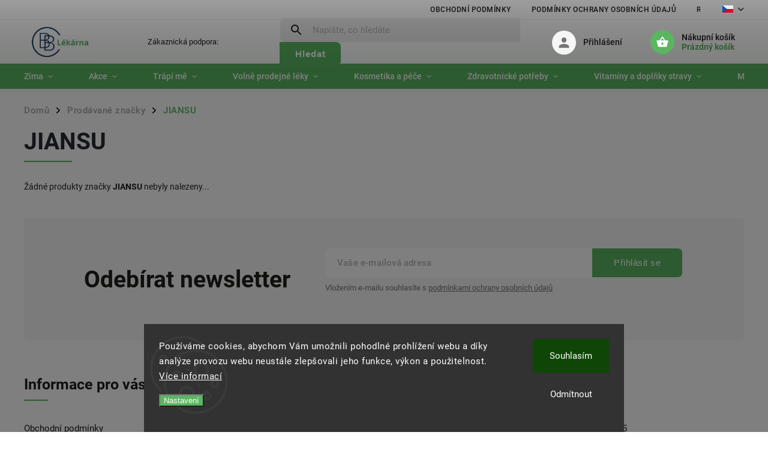

--- FILE ---
content_type: text/html; charset=utf-8
request_url: https://www.bblekarna.cz/jiansu/
body_size: 29876
content:
<!doctype html><html lang="cs" dir="ltr" class="header-background-light external-fonts-loaded"><head><meta charset="utf-8" /><meta name="viewport" content="width=device-width,initial-scale=1" /><title>JIANSU | BBlekarna.cz</title><link rel="preconnect" href="https://cdn.myshoptet.com" /><link rel="dns-prefetch" href="https://cdn.myshoptet.com" /><link rel="preload" href="https://cdn.myshoptet.com/prj/dist/master/cms/libs/jquery/jquery-1.11.3.min.js" as="script" /><link href="https://cdn.myshoptet.com/prj/dist/master/cms/templates/frontend_templates/shared/css/font-face/roboto.css" rel="stylesheet"><script>
dataLayer = [];
dataLayer.push({'shoptet' : {
    "pageId": -24,
    "pageType": "article",
    "currency": "CZK",
    "currencyInfo": {
        "decimalSeparator": ",",
        "exchangeRate": 1,
        "priceDecimalPlaces": 2,
        "symbol": "K\u010d",
        "symbolLeft": 0,
        "thousandSeparator": " "
    },
    "language": "cs",
    "projectId": 490633,
    "cartInfo": {
        "id": null,
        "freeShipping": false,
        "freeShippingFrom": 2500,
        "leftToFreeGift": {
            "formattedPrice": "0 K\u010d",
            "priceLeft": 0
        },
        "freeGift": false,
        "leftToFreeShipping": {
            "priceLeft": 2500,
            "dependOnRegion": 0,
            "formattedPrice": "2 500 K\u010d"
        },
        "discountCoupon": [],
        "getNoBillingShippingPrice": {
            "withoutVat": 0,
            "vat": 0,
            "withVat": 0
        },
        "cartItems": [],
        "taxMode": "ORDINARY"
    },
    "cart": [],
    "customer": {
        "priceRatio": 1,
        "priceListId": 1,
        "groupId": null,
        "registered": false,
        "mainAccount": false
    }
}});
dataLayer.push({'cookie_consent' : {
    "marketing": "denied",
    "analytics": "denied"
}});
document.addEventListener('DOMContentLoaded', function() {
    shoptet.consent.onAccept(function(agreements) {
        if (agreements.length == 0) {
            return;
        }
        dataLayer.push({
            'cookie_consent' : {
                'marketing' : (agreements.includes(shoptet.config.cookiesConsentOptPersonalisation)
                    ? 'granted' : 'denied'),
                'analytics': (agreements.includes(shoptet.config.cookiesConsentOptAnalytics)
                    ? 'granted' : 'denied')
            },
            'event': 'cookie_consent'
        });
    });
});
</script>

<!-- Google Tag Manager -->
<script>(function(w,d,s,l,i){w[l]=w[l]||[];w[l].push({'gtm.start':
new Date().getTime(),event:'gtm.js'});var f=d.getElementsByTagName(s)[0],
j=d.createElement(s),dl=l!='dataLayer'?'&l='+l:'';j.async=true;j.src=
'https://www.googletagmanager.com/gtm.js?id='+i+dl;f.parentNode.insertBefore(j,f);
})(window,document,'script','dataLayer','GTM-5ZFZPMG');</script>
<!-- End Google Tag Manager -->

<meta property="og:type" content="website"><meta property="og:site_name" content="bblekarna.cz"><meta property="og:url" content="https://www.bblekarna.cz/jiansu/"><meta property="og:title" content="JIANSU | BBlekarna.cz"><meta name="author" content="BB Lékarna"><meta name="web_author" content="Shoptet.cz"><meta name="dcterms.rightsHolder" content="www.bblekarna.cz"><meta name="robots" content="index,follow"><meta property="og:image" content="https://cdn.myshoptet.com/usr/www.bblekarna.cz/user/logos/logo_200-100.jpg?t=1768993557"><meta property="og:description" content="JIANSU"><meta name="description" content="JIANSU"><style>:root {--color-primary: #5BB561;--color-primary-h: 124;--color-primary-s: 38%;--color-primary-l: 53%;--color-primary-hover: #000000;--color-primary-hover-h: 0;--color-primary-hover-s: 0%;--color-primary-hover-l: 0%;--color-secondary: #5BB561;--color-secondary-h: 124;--color-secondary-s: 38%;--color-secondary-l: 53%;--color-secondary-hover: #428546;--color-secondary-hover-h: 124;--color-secondary-hover-s: 34%;--color-secondary-hover-l: 39%;--color-tertiary: #428546;--color-tertiary-h: 124;--color-tertiary-s: 34%;--color-tertiary-l: 39%;--color-tertiary-hover: #428546;--color-tertiary-hover-h: 124;--color-tertiary-hover-s: 34%;--color-tertiary-hover-l: 39%;--color-header-background: #ffffff;--template-font: "Roboto";--template-headings-font: "Roboto";--header-background-url: url("[data-uri]");--cookies-notice-background: #1A1937;--cookies-notice-color: #F8FAFB;--cookies-notice-button-hover: #f5f5f5;--cookies-notice-link-hover: #27263f;--templates-update-management-preview-mode-content: "Náhled aktualizací šablony je aktivní pro váš prohlížeč."}</style>
    <script>var shoptet = shoptet || {};</script>
    <script src="https://cdn.myshoptet.com/prj/dist/master/shop/dist/main-3g-header.js.05f199e7fd2450312de2.js"></script>
<!-- User include --><!-- service 852(492) html code header -->
<style>
#fb-root {display: none;}
.footer-links-icons {display:none;}
.not-working {background-color: black;color:white;width:100%;height:100%;position:fixed;top:0;left:0;z-index:9999999;text-align:center;padding:50px;}
</style>

<script src="https://ajax.googleapis.com/ajax/libs/webfont/1.6.26/webfont.js"></script>

<link rel="stylesheet" href="https://cdnjs.cloudflare.com/ajax/libs/twitter-bootstrap/4.4.1/css/bootstrap-grid.min.css" />
<link rel="stylesheet" href="https://code.jquery.com/ui/1.12.0/themes/smoothness/jquery-ui.css" />
<link rel="stylesheet" href="https://cdn.myshoptet.com/usr/shoptet.tomashlad.eu/user/documents/extras/shoptet-font/font.css"/>
<link rel="stylesheet" href="https://cdn.jsdelivr.net/npm/slick-carousel@1.8.1/slick/slick.css" />

<link rel="stylesheet" href="https://cdn.myshoptet.com/usr/shoptet.tomashlad.eu/user/documents/extras/adamin/animate.css">
<link rel="stylesheet" href="https://cdn.myshoptet.com/usr/shoptet.tomashlad.eu/user/documents/extras/adamin/screen.min.css?v31"/>

<style>
.top-navigation-bar .site-name {margin-bottom: 0;}
.extended-banner-link:empty {display:none;}
</style>
<!-- <link rel="stylesheet" href="https://cdn.myshoptet.com/usr/shoptet.tomashlad.eu/user/documents/extras/cookies-bar/styles.css?v=6"/> -->

<style>
.category-perex p img {max-width: 100%;height:auto;}
footer #formLogin .password-helper {display: block;}
.load-products {padding:10px 20px;border-radius:10px;}
.top-navigation-bar .container {max-height:32px;}
@media only screen and (max-width: 767px) {
.in-klient .sidebar.sidebar-left {display:block;}
.in-klient .sidebar-inner {padding-left:0;}
}
.dklabNaposledyZakoupiliCelkem {margin-top:20px !important;}
.in-index .products-block.products .slick-track {display:flex;}
.type-page .scroll-wrapper {overflow: auto;}
article img {max-width:100%;}
.in-znacka .page img {max-width: 100%;height: auto;}
.wrong-template {
    text-align: center;
    padding: 30px;
    background: #000;
    color: #fff;
    font-size: 20px;
    position: fixed;
    width: 100%;
    height: 100%;
    z-index: 99999999;
    top: 0;
    left: 0;
    padding-top: 20vh;
}
.wrong-template span {
    display: block;
    font-size: 15px;
    margin-top: 25px;
    opacity: 0.7;
}
.wrong-template span a {color: #fff; text-decoration: underline;}

#productDiscussion #discussion-form.visible-permanent {
    display: block;
    position: relative;
    max-height: unset;
    transform: none;
}

@media only screen and (min-width: 767px) {
#header .site-name img {
    max-width: 220px;
}
}
#products .dkLabFavouriteProductDiv ,.products .dkLabFavouriteProductDiv {display: none;}
footer .rate-wrapper .votes-wrap .vote-wrap a, footer .rate-wrapper .votes-wrap .vote-wrap .vote-name {color: black;}
footer .rate-wrapper .votes-wrap .vote-wrap .stars .star {top:-2px;}
.plus-gallery-wrap {display:flex;flex-flow:row wrap;}
.plus-gallery-wrap div.plus-gallery-item {margin-right:20px;margin-bottom:20px;}
.advancedOrder__buttons {display: flex;align-items: center;justify-content: center;margin-top: 20px;margin-bottom: 20px;}
.advancedOrder__buttons .next-step-back {
    display: inline-block !important;
    line-height: 38px;
    padding: 0 15px;
    min-height: 38px;
    background: transparent;
    color: var(--color-primary) !important;
    font-size: 14px;
    border: 1px solid var(--color-primary);
    margin-right: 15px;
    font-family: var(--template-font);
    font-size: 14px;
    font-weight: 400;
    cursor: pointer;
    font-size: 1.1em;
    border-radius: 8px;
}
.advancedOrder__buttons .next-step-back:hover {background: #f2f2f2;}
@media (max-width: 768px) {
.advancedOrder__buttons .next-step-back {margin: 0 auto}
}
.hp-ratings .admin-response {display: none;}
.popup-widget.cart-widget .remove-item {min-width:0;height:auto;}
.p-detail .p-image-wrapper img {object-fit:contain;}
.products-block.products .product a img, .p-detail .p-image-wrapper img, .search-whisperer img, .products-inline.products .product .image img, .advanced-parameter-inner img {height:auto;}
#footer .copyright .podpis {display:block !important;}
img {height: auto;}
.p-detail .p-image-wrapper img {height:auto;}
.carousel-inner {min-height:0 !important;}
</style>
<!-- api 473(125) html code header -->

                <style>
                    #order-billing-methods .radio-wrapper[data-guid="2433f080-22b5-11ed-8496-b8ca3a6063f8"]:not(.cgapplepay), #order-billing-methods .radio-wrapper[data-guid="50a8428b-9b1d-11ed-b7ab-ae0966dd538a"]:not(.cggooglepay) {
                        display: none;
                    }
                </style>
                <script type="text/javascript">
                    document.addEventListener('DOMContentLoaded', function() {
                        if (getShoptetDataLayer('pageType') === 'billingAndShipping') {
                            
                try {
                    if (window.ApplePaySession && window.ApplePaySession.canMakePayments()) {
                        document.querySelector('#order-billing-methods .radio-wrapper[data-guid="2433f080-22b5-11ed-8496-b8ca3a6063f8"]').classList.add('cgapplepay');
                    }
                } catch (err) {} 
            
                            
                const cgBaseCardPaymentMethod = {
                        type: 'CARD',
                        parameters: {
                            allowedAuthMethods: ["PAN_ONLY", "CRYPTOGRAM_3DS"],
                            allowedCardNetworks: [/*"AMEX", "DISCOVER", "INTERAC", "JCB",*/ "MASTERCARD", "VISA"]
                        }
                };
                
                function cgLoadScript(src, callback)
                {
                    var s,
                        r,
                        t;
                    r = false;
                    s = document.createElement('script');
                    s.type = 'text/javascript';
                    s.src = src;
                    s.onload = s.onreadystatechange = function() {
                        if ( !r && (!this.readyState || this.readyState == 'complete') )
                        {
                            r = true;
                            callback();
                        }
                    };
                    t = document.getElementsByTagName('script')[0];
                    t.parentNode.insertBefore(s, t);
                } 
                
                function cgGetGoogleIsReadyToPayRequest() {
                    return Object.assign(
                        {},
                        {
                            apiVersion: 2,
                            apiVersionMinor: 0
                        },
                        {
                            allowedPaymentMethods: [cgBaseCardPaymentMethod]
                        }
                    );
                }

                function onCgGooglePayLoaded() {
                    let paymentsClient = new google.payments.api.PaymentsClient({environment: 'PRODUCTION'});
                    paymentsClient.isReadyToPay(cgGetGoogleIsReadyToPayRequest()).then(function(response) {
                        if (response.result) {
                            document.querySelector('#order-billing-methods .radio-wrapper[data-guid="50a8428b-9b1d-11ed-b7ab-ae0966dd538a"]').classList.add('cggooglepay');	 	 	 	 	 
                        }
                    })
                    .catch(function(err) {});
                }
                
                cgLoadScript('https://pay.google.com/gp/p/js/pay.js', onCgGooglePayLoaded);
            
                        }
                    });
                </script> 
                
<!-- api 2451(1952) html code header -->
<script async src="https://scripts.luigisbox.tech/LBX-874832.js"></script><meta name="luigisbox-tracker-id" content="669189-874832,cs"/><meta name="luigisbox-tracker-id" content="669189-874928,sk"/><script type="text/javascript">const isPlpEnabled = sessionStorage.getItem('lbPlpEnabled') === 'true';if (isPlpEnabled) {const style = document.createElement("style");style.type = "text/css";style.id = "lb-plp-style";style.textContent = `body.type-category #content-wrapper,body.type-search #content-wrapper,body.type-category #content,body.type-search #content,body.type-category #content-in,body.type-search #content-in,body.type-category #main-in,body.type-search #main-in {min-height: 100vh;}body.type-category #content-wrapper > *,body.type-search #content-wrapper > *,body.type-category #content > *,body.type-search #content > *,body.type-category #content-in > *,body.type-search #content-in > *,body.type-category #main-in > *,body.type-search #main-in > * {display: none;}`;document.head.appendChild(style);}</script>
<!-- service 1794(1365) html code header -->
<link rel="stylesheet" href="https://cdn.myshoptet.com/addons/mrdomaci/upsell_frontend/styles.header.min.css?d67d0486010efd97447a024f3c5df5e49e9aef99">
<!-- project html code header -->
<style>
@media screen and (min-width: 768px) {
#header::after{background-color: #071483;}
.navigation-in {background-color: transparent;}
.navigation-in > ul > li > a, .submenu-arrow::after {color: #fff;}
.menu-helper::after {color: #003CA5;}
}
.btn:not(.cart-count), .compact-form .form-control, .pagination > a, .pagination > strong, a.login-btn{border-radius: 30px;}
</style>
<script>
		var hpBlogUrl = "blog-zdravi";
    var hpCategoriesUrl = "hp-kategorie";
    var hpCategoriesTestMode = true;
    var defaultProductsCount = true;
</script>
<!-- /User include --><link rel="shortcut icon" href="/favicon.ico" type="image/x-icon" /><link rel="canonical" href="https://www.bblekarna.cz/jiansu/" /><link rel="alternate" hreflang="cs" href="https://www.bblekarna.cz/jiansu/" /><link rel="alternate" hreflang="sk" href="https://www.bblekarna.cz/sk/jiansu/" /><link rel="alternate" hreflang="x-default" href="https://www.bblekarna.cz/jiansu/" />    <script>
        var _hwq = _hwq || [];
        _hwq.push(['setKey', 'mRx89MtfYnjpWd1YzXny79NrfUzGwpLPPzYx']);
        _hwq.push(['setTopPos', '120']);
        _hwq.push(['showWidget', '21']);
        (function() {
            var ho = document.createElement('script');
            ho.src = 'https://cz.im9.cz/direct/i/gjs.php?n=wdgt&sak=mRx89MtfYnjpWd1YzXny79NrfUzGwpLPPzYx';
            var s = document.getElementsByTagName('script')[0]; s.parentNode.insertBefore(ho, s);
        })();
    </script>
    <!-- Global site tag (gtag.js) - Google Analytics -->
    <script async src="https://www.googletagmanager.com/gtag/js?id=G-J7T304CWHS"></script>
    <script>
        
        window.dataLayer = window.dataLayer || [];
        function gtag(){dataLayer.push(arguments);}
        

                    console.debug('default consent data');

            gtag('consent', 'default', {"ad_storage":"denied","analytics_storage":"denied","ad_user_data":"denied","ad_personalization":"denied","wait_for_update":500});
            dataLayer.push({
                'event': 'default_consent'
            });
        
        gtag('js', new Date());

        
                gtag('config', 'G-J7T304CWHS', {"groups":"GA4","send_page_view":false,"content_group":"article","currency":"CZK","page_language":"cs"});
        
                gtag('config', 'AW-11107448762', {"allow_enhanced_conversions":true});
        
        
        
        
        
                    gtag('event', 'page_view', {"send_to":"GA4","page_language":"cs","content_group":"article","currency":"CZK"});
        
        
        
        
        
        
        
        
        
        
        
        
        
        document.addEventListener('DOMContentLoaded', function() {
            if (typeof shoptet.tracking !== 'undefined') {
                for (var id in shoptet.tracking.bannersList) {
                    gtag('event', 'view_promotion', {
                        "send_to": "UA",
                        "promotions": [
                            {
                                "id": shoptet.tracking.bannersList[id].id,
                                "name": shoptet.tracking.bannersList[id].name,
                                "position": shoptet.tracking.bannersList[id].position
                            }
                        ]
                    });
                }
            }

            shoptet.consent.onAccept(function(agreements) {
                if (agreements.length !== 0) {
                    console.debug('gtag consent accept');
                    var gtagConsentPayload =  {
                        'ad_storage': agreements.includes(shoptet.config.cookiesConsentOptPersonalisation)
                            ? 'granted' : 'denied',
                        'analytics_storage': agreements.includes(shoptet.config.cookiesConsentOptAnalytics)
                            ? 'granted' : 'denied',
                                                                                                'ad_user_data': agreements.includes(shoptet.config.cookiesConsentOptPersonalisation)
                            ? 'granted' : 'denied',
                        'ad_personalization': agreements.includes(shoptet.config.cookiesConsentOptPersonalisation)
                            ? 'granted' : 'denied',
                        };
                    console.debug('update consent data', gtagConsentPayload);
                    gtag('consent', 'update', gtagConsentPayload);
                    dataLayer.push(
                        { 'event': 'update_consent' }
                    );
                }
            });
        });
    </script>
</head><body class="desktop id--24 in-znacka template-11 type-manufacturer-detail one-column-body columns-mobile-2 columns-3 blank-mode blank-mode-css ums_forms_redesign--off ums_a11y_category_page--on ums_discussion_rating_forms--off ums_flags_display_unification--on ums_a11y_login--on mobile-header-version-1">
        <div id="fb-root"></div>
        <script>
            window.fbAsyncInit = function() {
                FB.init({
//                    appId            : 'your-app-id',
                    autoLogAppEvents : true,
                    xfbml            : true,
                    version          : 'v19.0'
                });
            };
        </script>
        <script async defer crossorigin="anonymous" src="https://connect.facebook.net/cs_CZ/sdk.js"></script>
<!-- Google Tag Manager (noscript) -->
<noscript><iframe src="https://www.googletagmanager.com/ns.html?id=GTM-5ZFZPMG"
height="0" width="0" style="display:none;visibility:hidden"></iframe></noscript>
<!-- End Google Tag Manager (noscript) -->

    <div class="siteCookies siteCookies--bottom siteCookies--dark js-siteCookies" role="dialog" data-testid="cookiesPopup" data-nosnippet>
        <div class="siteCookies__form">
            <div class="siteCookies__content">
                <div class="siteCookies__text">
                    Používáme cookies, abychom Vám umožnili pohodlné prohlížení webu a díky analýze provozu webu neustále zlepšovali jeho funkce, výkon a použitelnost. <a href="http://www.dreda.cz/podminky-ochrany-osobnich-udaju/" target="_blank" rel="noopener noreferrer">Více informací</a>
                </div>
                <p class="siteCookies__links">
                    <button class="siteCookies__link js-cookies-settings" aria-label="Nastavení cookies" data-testid="cookiesSettings">Nastavení</button>
                </p>
            </div>
            <div class="siteCookies__buttonWrap">
                                    <button class="siteCookies__button js-cookiesConsentSubmit" value="reject" aria-label="Odmítnout cookies" data-testid="buttonCookiesReject">Odmítnout</button>
                                <button class="siteCookies__button js-cookiesConsentSubmit" value="all" aria-label="Přijmout cookies" data-testid="buttonCookiesAccept">Souhlasím</button>
            </div>
        </div>
        <script>
            document.addEventListener("DOMContentLoaded", () => {
                const siteCookies = document.querySelector('.js-siteCookies');
                document.addEventListener("scroll", shoptet.common.throttle(() => {
                    const st = document.documentElement.scrollTop;
                    if (st > 1) {
                        siteCookies.classList.add('siteCookies--scrolled');
                    } else {
                        siteCookies.classList.remove('siteCookies--scrolled');
                    }
                }, 100));
            });
        </script>
    </div>
<a href="#content" class="skip-link sr-only">Přejít na obsah</a><div class="overall-wrapper"><div class="user-action"><div class="container">
    <div class="user-action-in">
                    <div id="login" class="user-action-login popup-widget login-widget" role="dialog" aria-labelledby="loginHeading">
        <div class="popup-widget-inner">
                            <h2 id="loginHeading">Přihlášení k vašemu účtu</h2><div id="customerLogin"><form action="/action/Customer/Login/" method="post" id="formLoginIncluded" class="csrf-enabled formLogin" data-testid="formLogin"><input type="hidden" name="referer" value="" /><div class="form-group"><div class="input-wrapper email js-validated-element-wrapper no-label"><input type="email" name="email" class="form-control" autofocus placeholder="E-mailová adresa (např. jan@novak.cz)" data-testid="inputEmail" autocomplete="email" required /></div></div><div class="form-group"><div class="input-wrapper password js-validated-element-wrapper no-label"><input type="password" name="password" class="form-control" placeholder="Heslo" data-testid="inputPassword" autocomplete="current-password" required /><span class="no-display">Nemůžete vyplnit toto pole</span><input type="text" name="surname" value="" class="no-display" /></div></div><div class="form-group"><div class="login-wrapper"><button type="submit" class="btn btn-secondary btn-text btn-login" data-testid="buttonSubmit">Přihlásit se</button><div class="password-helper"><a href="/registrace/" data-testid="signup" rel="nofollow">Nová registrace</a><a href="/klient/zapomenute-heslo/" rel="nofollow">Zapomenuté heslo</a></div></div></div></form>
</div>                    </div>
    </div>

                            <div id="cart-widget" class="user-action-cart popup-widget cart-widget loader-wrapper" data-testid="popupCartWidget" role="dialog" aria-hidden="true">
    <div class="popup-widget-inner cart-widget-inner place-cart-here">
        <div class="loader-overlay">
            <div class="loader"></div>
        </div>
    </div>

    <div class="cart-widget-button">
        <a href="/kosik/" class="btn btn-conversion" id="continue-order-button" rel="nofollow" data-testid="buttonNextStep">Pokračovat do košíku</a>
    </div>
</div>
            </div>
</div>
</div><div class="top-navigation-bar" data-testid="topNavigationBar">

    <div class="container">

        <div class="top-navigation-contacts">
            <strong>Zákaznická podpora:</strong><a href="mailto:obchod@bblekarna.cz" class="project-email" data-testid="contactboxEmail"><span>obchod@bblekarna.cz</span></a>        </div>

                            <div class="top-navigation-menu">
                <div class="top-navigation-menu-trigger"></div>
                <ul class="top-navigation-bar-menu">
                                            <li class="top-navigation-menu-item-39">
                            <a href="/obchodni-podminky/" target="blank">Obchodní podmínky</a>
                        </li>
                                            <li class="top-navigation-menu-item-691">
                            <a href="/podminky-ochrany-osobnich-udaju/" target="blank">Podmínky ochrany osobních údajů </a>
                        </li>
                                            <li class="top-navigation-menu-item-2997">
                            <a href="/reklamacni-rad/" target="blank">Reklamační řád</a>
                        </li>
                                            <li class="top-navigation-menu-item-3000">
                            <a href="/odstoupeni-smlouva/" target="blank">Odstoupení od kupní smlouvy</a>
                        </li>
                                            <li class="top-navigation-menu-item-29">
                            <a href="/kontakty/">Kontakty</a>
                        </li>
                                    </ul>
                <ul class="top-navigation-bar-menu-helper"></ul>
            </div>
        
        <div class="top-navigation-tools top-navigation-tools--language">
            <div class="responsive-tools">
                <a href="#" class="toggle-window" data-target="search" aria-label="Hledat" data-testid="linkSearchIcon"></a>
                                                            <a href="#" class="toggle-window" data-target="login"></a>
                                                    <a href="#" class="toggle-window" data-target="navigation" aria-label="Menu" data-testid="hamburgerMenu"></a>
            </div>
                <div class="languagesMenu">
        <button id="topNavigationDropdown" class="languagesMenu__flags" type="button" data-toggle="dropdown" aria-haspopup="true" aria-expanded="false">
            <svg aria-hidden="true" style="position: absolute; width: 0; height: 0; overflow: hidden;" version="1.1" xmlns="http://www.w3.org/2000/svg" xmlns:xlink="http://www.w3.org/1999/xlink"><defs><symbol id="shp-flag-CZ" viewBox="0 0 32 32"><title>CZ</title><path fill="#0052b4" style="fill: var(--color20, #0052b4)" d="M0 5.334h32v21.333h-32v-21.333z"></path><path fill="#d80027" style="fill: var(--color19, #d80027)" d="M32 16v10.666h-32l13.449-10.666z"></path><path fill="#f0f0f0" style="fill: var(--color21, #f0f0f0)" d="M32 5.334v10.666h-18.551l-13.449-10.666z"></path></symbol><symbol id="shp-flag-SK" viewBox="0 0 32 32"><title>SK</title><path fill="#f0f0f0" style="fill: var(--color21, #f0f0f0)" d="M0 5.334h32v21.333h-32v-21.333z"></path><path fill="#0052b4" style="fill: var(--color20, #0052b4)" d="M0 12.29h32v7.42h-32v-7.42z"></path><path fill="#d80027" style="fill: var(--color19, #d80027)" d="M0 19.71h32v6.957h-32v-6.956z"></path><path fill="#f0f0f0" style="fill: var(--color21, #f0f0f0)" d="M8.092 11.362v5.321c0 3.027 3.954 3.954 3.954 3.954s3.954-0.927 3.954-3.954v-5.321h-7.908z"></path><path fill="#d80027" style="fill: var(--color19, #d80027)" d="M9.133 11.518v5.121c0 0.342 0.076 0.665 0.226 0.968 1.493 0 3.725 0 5.373 0 0.15-0.303 0.226-0.626 0.226-0.968v-5.121h-5.826z"></path><path fill="#f0f0f0" style="fill: var(--color21, #f0f0f0)" d="M13.831 15.089h-1.339v-0.893h0.893v-0.893h-0.893v-0.893h-0.893v0.893h-0.893v0.893h0.893v0.893h-1.339v0.893h1.339v0.893h0.893v-0.893h1.339z"></path><path fill="#0052b4" style="fill: var(--color20, #0052b4)" d="M10.577 18.854c0.575 0.361 1.166 0.571 1.469 0.665 0.303-0.093 0.894-0.303 1.469-0.665 0.58-0.365 0.987-0.782 1.218-1.246-0.255-0.18-0.565-0.286-0.901-0.286-0.122 0-0.241 0.015-0.355 0.041-0.242-0.55-0.791-0.934-1.43-0.934s-1.188 0.384-1.43 0.934c-0.114-0.027-0.233-0.041-0.355-0.041-0.336 0-0.646 0.106-0.901 0.286 0.231 0.465 0.637 0.882 1.217 1.246z"></path></symbol></defs></svg>
            <svg class="shp-flag shp-flag-CZ">
                <use xlink:href="#shp-flag-CZ"></use>
            </svg>
            <span class="caret"></span>
        </button>
        <div class="languagesMenu__content" aria-labelledby="topNavigationDropdown">
                            <div class="languagesMenu__box toggle-window js-languagesMenu__box" data-hover="true" data-target="currency">
                    <div class="languagesMenu__header languagesMenu__header--name">Měna</div>
                    <div class="languagesMenu__header languagesMenu__header--actual" data-toggle="dropdown">CZK<span class="caret"></span></div>
                    <ul class="languagesMenu__list languagesMenu__list--currency">
                                                    <li class="languagesMenu__list__item">
                                <a href="/action/Currency/changeCurrency/?currencyCode=CZK" rel="nofollow" class="languagesMenu__list__link languagesMenu__list__link--currency">CZK</a>
                            </li>
                                                    <li class="languagesMenu__list__item">
                                <a href="/action/Currency/changeCurrency/?currencyCode=EUR" rel="nofollow" class="languagesMenu__list__link languagesMenu__list__link--currency">EUR</a>
                            </li>
                                            </ul>
                </div>
                                        <div class="languagesMenu__box toggle-window js-languagesMenu__box" data-hover="true" data-target="language">
                    <div class="languagesMenu__header languagesMenu__header--name">Jazyk</div>
                    <div class="languagesMenu__header languagesMenu__header--actual" data-toggle="dropdown">
                                                                                    
                                    Čeština
                                
                                                                                                                                <span class="caret"></span>
                    </div>
                    <ul class="languagesMenu__list languagesMenu__list--language">
                                                    <li>
                                <a href="/action/Language/changeLanguage/?language=cs" rel="nofollow" class="languagesMenu__list__link">
                                    <svg class="shp-flag shp-flag-CZ">
                                        <use xlink:href="#shp-flag-CZ"></use>
                                    </svg>
                                    <span class="languagesMenu__list__name languagesMenu__list__name--actual">Čeština</span>
                                </a>
                            </li>
                                                    <li>
                                <a href="/action/Language/changeLanguage/?language=sk" rel="nofollow" class="languagesMenu__list__link">
                                    <svg class="shp-flag shp-flag-SK">
                                        <use xlink:href="#shp-flag-SK"></use>
                                    </svg>
                                    <span class="languagesMenu__list__name">Slovenčina</span>
                                </a>
                            </li>
                                            </ul>
                </div>
                    </div>
    </div>
            <button class="top-nav-button top-nav-button-login toggle-window" type="button" data-target="login" aria-haspopup="dialog" aria-controls="login" aria-expanded="false" data-testid="signin"><span>Přihlášení</span></button>        </div>

    </div>

</div>
<header id="header"><div class="container navigation-wrapper">
    <div class="header-top">
        <div class="site-name-wrapper">
            <div class="site-name"><a href="/" data-testid="linkWebsiteLogo"><img src="https://cdn.myshoptet.com/usr/www.bblekarna.cz/user/logos/logo_200-100.jpg" alt="BB Lékarna" fetchpriority="low" /></a></div>        </div>
        <div class="search" itemscope itemtype="https://schema.org/WebSite">
            <meta itemprop="headline" content="Prodávané značky"/><meta itemprop="url" content="https://www.bblekarna.cz"/><meta itemprop="text" content="JIANSU"/>            <form action="/action/ProductSearch/prepareString/" method="post"
    id="formSearchForm" class="search-form compact-form js-search-main"
    itemprop="potentialAction" itemscope itemtype="https://schema.org/SearchAction" data-testid="searchForm">
    <fieldset>
        <meta itemprop="target"
            content="https://www.bblekarna.cz/vyhledavani/?string={string}"/>
        <input type="hidden" name="language" value="cs"/>
        
            
<input
    type="search"
    name="string"
        class="query-input form-control search-input js-search-input"
    placeholder="Napište, co hledáte"
    autocomplete="off"
    required
    itemprop="query-input"
    aria-label="Vyhledávání"
    data-testid="searchInput"
>
            <button type="submit" class="btn btn-default" data-testid="searchBtn">Hledat</button>
        
    </fieldset>
</form>
        </div>
        <div class="navigation-buttons">
                
    <a href="/kosik/" class="btn btn-icon toggle-window cart-count" data-target="cart" data-hover="true" data-redirect="true" data-testid="headerCart" rel="nofollow" aria-haspopup="dialog" aria-expanded="false" aria-controls="cart-widget">
        
                <span class="sr-only">Nákupní košík</span>
        
            <span class="cart-price visible-lg-inline-block" data-testid="headerCartPrice">
                                    Prázdný košík                            </span>
        
    
            </a>
        </div>
    </div>
    <nav id="navigation" aria-label="Hlavní menu" data-collapsible="true"><div class="navigation-in menu"><ul class="menu-level-1" role="menubar" data-testid="headerMenuItems"><li class="menu-item-7144 ext" role="none"><a href="/nabidka-podzim-nachlazeni/" data-testid="headerMenuItem" role="menuitem" aria-haspopup="true" aria-expanded="false"><b>Zima</b><span class="submenu-arrow"></span></a><ul class="menu-level-2" aria-label="Zima" tabindex="-1" role="menu"><li class="menu-item-7147" role="none"><div class="menu-no-image"><a href="/proti-chripce-nachlazeni/" data-testid="headerMenuItem" role="menuitem"><span>Nachlazení a chřipka</span></a>
                        </div></li><li class="menu-item-7150" role="none"><div class="menu-no-image"><a href="/bylinky-proti-nachlazeni/" data-testid="headerMenuItem" role="menuitem"><span>Bylinné extrakty</span></a>
                        </div></li></ul></li>
<li class="menu-item-4707 ext" role="none"><a href="/akcni-nabidka/" data-testid="headerMenuItem" role="menuitem" aria-haspopup="true" aria-expanded="false"><b>Akce</b><span class="submenu-arrow"></span></a><ul class="menu-level-2" aria-label="Akce" tabindex="-1" role="menu"><li class="menu-item-7072" role="none"><div class="menu-no-image"><a href="/kosmetika-akce/" data-testid="headerMenuItem" role="menuitem"><span>Kosmetika</span></a>
                        </div></li><li class="menu-item-7075" role="none"><div class="menu-no-image"><a href="/pece-o-dite-akce/" data-testid="headerMenuItem" role="menuitem"><span>Péče o dítě</span></a>
                        </div></li><li class="menu-item-7081" role="none"><div class="menu-no-image"><a href="/doplnky-stravy-akce/" data-testid="headerMenuItem" role="menuitem"><span>Doplňky stravy</span></a>
                        </div></li></ul></li>
<li class="menu-item-4776 ext" role="none"><a href="/trapi-me/" data-testid="headerMenuItem" role="menuitem" aria-haspopup="true" aria-expanded="false"><b>Trápí mě</b><span class="submenu-arrow"></span></a><ul class="menu-level-2" aria-label="Trápí mě" tabindex="-1" role="menu"><li class="menu-item-4992" role="none"><div class="menu-no-image"><a href="/akne/" data-testid="headerMenuItem" role="menuitem"><span>Akné</span></a>
                        </div></li><li class="menu-item-4842" role="none"><div class="menu-no-image"><a href="/afty/" data-testid="headerMenuItem" role="menuitem"><span>Afty</span></a>
                        </div></li><li class="menu-item-5187" role="none"><div class="menu-no-image"><a href="/alergie/" data-testid="headerMenuItem" role="menuitem"><span>Alergie</span></a>
                        </div></li><li class="menu-item-4797 has-third-level" role="none"><div class="menu-no-image"><a href="/bolest/" data-testid="headerMenuItem" role="menuitem"><span>Bolest</span></a>
                                                    <ul class="menu-level-3" role="menu">
                                                                    <li class="menu-item-4800" role="none">
                                        <a href="/bolesti-tela/" data-testid="headerMenuItem" role="menuitem">
                                            Bolesti těla</a>,                                    </li>
                                                                    <li class="menu-item-4809" role="none">
                                        <a href="/bolesti-svalu/" data-testid="headerMenuItem" role="menuitem">
                                            Bolesti svalů</a>,                                    </li>
                                                                    <li class="menu-item-4812" role="none">
                                        <a href="/bolesti-kloubu/" data-testid="headerMenuItem" role="menuitem">
                                            Bolesti kloubů</a>,                                    </li>
                                                                    <li class="menu-item-4824" role="none">
                                        <a href="/migreny-a-bolesti-hlavy/" data-testid="headerMenuItem" role="menuitem">
                                            Migrény a bolesti hlavy</a>,                                    </li>
                                                                    <li class="menu-item-4866" role="none">
                                        <a href="/bolest-v-krku/" data-testid="headerMenuItem" role="menuitem">
                                            Bolest v krku</a>,                                    </li>
                                                                    <li class="menu-item-5172" role="none">
                                        <a href="/bolest-zubu-2/" data-testid="headerMenuItem" role="menuitem">
                                            Bolest zubů</a>                                    </li>
                                                            </ul>
                        </div></li><li class="menu-item-4911" role="none"><div class="menu-no-image"><a href="/chripka-a-nachlazeni/" data-testid="headerMenuItem" role="menuitem"><span>Chřipka a nachlazení</span></a>
                        </div></li><li class="menu-item-5454" role="none"><div class="menu-no-image"><a href="/detoxikace/" data-testid="headerMenuItem" role="menuitem"><span>Detoxikace</span></a>
                        </div></li><li class="menu-item-4929" role="none"><div class="menu-no-image"><a href="/hlava/" data-testid="headerMenuItem" role="menuitem"><span>Hlava</span></a>
                        </div></li><li class="menu-item-4872" role="none"><div class="menu-no-image"><a href="/hemoroidy/" data-testid="headerMenuItem" role="menuitem"><span>Hemoroidy</span></a>
                        </div></li><li class="menu-item-5115" role="none"><div class="menu-no-image"><a href="/imunita/" data-testid="headerMenuItem" role="menuitem"><span>Imunita</span></a>
                        </div></li><li class="menu-item-5148" role="none"><div class="menu-no-image"><a href="/inkontinence/" data-testid="headerMenuItem" role="menuitem"><span>Inkontinence</span></a>
                        </div></li><li class="menu-item-4830" role="none"><div class="menu-no-image"><a href="/jatra/" data-testid="headerMenuItem" role="menuitem"><span>Játra</span></a>
                        </div></li><li class="menu-item-4785" role="none"><div class="menu-no-image"><a href="/krece/" data-testid="headerMenuItem" role="menuitem"><span>Křeče</span></a>
                        </div></li><li class="menu-item-4896" role="none"><div class="menu-no-image"><a href="/kasel/" data-testid="headerMenuItem" role="menuitem"><span>Kašel</span></a>
                        </div></li><li class="menu-item-4902" role="none"><div class="menu-no-image"><a href="/krevni-obeh-a-zily/" data-testid="headerMenuItem" role="menuitem"><span>Krevní oběh a žíly</span></a>
                        </div></li><li class="menu-item-4917" role="none"><div class="menu-no-image"><a href="/krk/" data-testid="headerMenuItem" role="menuitem"><span>Krk</span></a>
                        </div></li><li class="menu-item-4953" role="none"><div class="menu-no-image"><a href="/kuze/" data-testid="headerMenuItem" role="menuitem"><span>Kůže</span></a>
                        </div></li><li class="menu-item-5145" role="none"><div class="menu-no-image"><a href="/kosti/" data-testid="headerMenuItem" role="menuitem"><span>Kosti</span></a>
                        </div></li><li class="menu-item-4779" role="none"><div class="menu-no-image"><a href="/traveni-2/" data-testid="headerMenuItem" role="menuitem"><span>Trávení</span></a>
                        </div></li><li class="menu-item-4803" role="none"><div class="menu-no-image"><a href="/klouby/" data-testid="headerMenuItem" role="menuitem"><span>Klouby</span></a>
                        </div></li><li class="menu-item-5160" role="none"><div class="menu-no-image"><a href="/koutky/" data-testid="headerMenuItem" role="menuitem"><span>Koutky</span></a>
                        </div></li><li class="menu-item-5169" role="none"><div class="menu-no-image"><a href="/klimakterium/" data-testid="headerMenuItem" role="menuitem"><span>Klimakterium</span></a>
                        </div></li><li class="menu-item-5244" role="none"><div class="menu-no-image"><a href="/krevni-tlak-a-cholesterol/" data-testid="headerMenuItem" role="menuitem"><span>Krevní tlak a cholesterol</span></a>
                        </div></li><li class="menu-item-4893" role="none"><div class="menu-no-image"><a href="/ledviny-a-mocovy-mechyr/" data-testid="headerMenuItem" role="menuitem"><span>Ledviny a močový měchýř</span></a>
                        </div></li><li class="menu-item-4815" role="none"><div class="menu-no-image"><a href="/plisen-a-mykoza/" data-testid="headerMenuItem" role="menuitem"><span>Plíseň a mykóza</span></a>
                        </div></li><li class="menu-item-4863" role="none"><div class="menu-no-image"><a href="/menstruace/" data-testid="headerMenuItem" role="menuitem"><span>Menstruace</span></a>
                        </div></li><li class="menu-item-4836 has-third-level" role="none"><div class="menu-no-image"><a href="/nervova-soustava/" data-testid="headerMenuItem" role="menuitem"><span>Nervová soustava</span></a>
                                                    <ul class="menu-level-3" role="menu">
                                                                    <li class="menu-item-5031" role="none">
                                        <a href="/nervy-a-stres/" data-testid="headerMenuItem" role="menuitem">
                                            Nervy a stres</a>,                                    </li>
                                                                    <li class="menu-item-4869" role="none">
                                        <a href="/spanek/" data-testid="headerMenuItem" role="menuitem">
                                            Spánek</a>                                    </li>
                                                            </ul>
                        </div></li><li class="menu-item-4827" role="none"><div class="menu-no-image"><a href="/nadymani/" data-testid="headerMenuItem" role="menuitem"><span>Nadýmání</span></a>
                        </div></li><li class="menu-item-4938" role="none"><div class="menu-no-image"><a href="/opary/" data-testid="headerMenuItem" role="menuitem"><span>Opary</span></a>
                        </div></li><li class="menu-item-4986" role="none"><div class="menu-no-image"><a href="/oci/" data-testid="headerMenuItem" role="menuitem"><span>Oči</span></a>
                        </div></li><li class="menu-item-4848" role="none"><div class="menu-no-image"><a href="/prujem/" data-testid="headerMenuItem" role="menuitem"><span>Průjem</span></a>
                        </div></li><li class="menu-item-4878" role="none"><div class="menu-no-image"><a href="/erekce-a-prostata/" data-testid="headerMenuItem" role="menuitem"><span>Erekce a prostata</span></a>
                        </div></li><li class="menu-item-4881" role="none"><div class="menu-no-image"><a href="/paleni-zahy/" data-testid="headerMenuItem" role="menuitem"><span>Pálení žáhy</span></a>
                        </div></li><li class="menu-item-5127" role="none"><div class="menu-no-image"><a href="/jizvy/" data-testid="headerMenuItem" role="menuitem"><span>Jizvy</span></a>
                        </div></li><li class="menu-item-4974" role="none"><div class="menu-no-image"><a href="/ryma/" data-testid="headerMenuItem" role="menuitem"><span>Rýma</span></a>
                        </div></li><li class="menu-item-4806" role="none"><div class="menu-no-image"><a href="/bolest-svalu/" data-testid="headerMenuItem" role="menuitem"><span>Bolest svalů</span></a>
                        </div></li><li class="menu-item-5082" role="none"><div class="menu-no-image"><a href="/usi/" data-testid="headerMenuItem" role="menuitem"><span>Uši</span></a>
                        </div></li><li class="menu-item-5073" role="none"><div class="menu-no-image"><a href="/vredy/" data-testid="headerMenuItem" role="menuitem"><span>Vředy</span></a>
                        </div></li><li class="menu-item-4833" role="none"><div class="menu-no-image"><a href="/zlucnik/" data-testid="headerMenuItem" role="menuitem"><span>Žlučník</span></a>
                        </div></li><li class="menu-item-4845" role="none"><div class="menu-no-image"><a href="/zuby-2/" data-testid="headerMenuItem" role="menuitem"><span>Zuby</span></a>
                        </div></li><li class="menu-item-4860" role="none"><div class="menu-no-image"><a href="/zacpa/" data-testid="headerMenuItem" role="menuitem"><span>Zácpa</span></a>
                        </div></li><li class="menu-item-4890" role="none"><div class="menu-no-image"><a href="/zanety/" data-testid="headerMenuItem" role="menuitem"><span>Záněty</span></a>
                        </div></li><li class="menu-item-5085" role="none"><div class="menu-no-image"><a href="/zada/" data-testid="headerMenuItem" role="menuitem"><span>Záda</span></a>
                        </div></li><li class="menu-item-4884" role="none"><div class="menu-no-image"><a href="/zaludek/" data-testid="headerMenuItem" role="menuitem"><span>Žaludek</span></a>
                        </div></li></ul></li>
<li class="menu-item-3144 ext" role="none"><a href="/volne-prodejne-leky/" data-testid="headerMenuItem" role="menuitem" aria-haspopup="true" aria-expanded="false"><b>Volně prodejné léky</b><span class="submenu-arrow"></span></a><ul class="menu-level-2" aria-label="Volně prodejné léky" tabindex="-1" role="menu"><li class="menu-item-3312 has-third-level" role="none"><div class="menu-no-image"><a href="/homeopatika/" data-testid="headerMenuItem" role="menuitem"><span>Homeopatika</span></a>
                                                    <ul class="menu-level-3" role="menu">
                                                                    <li class="menu-item-3315" role="none">
                                        <a href="/monokomponentni-homeopatika/" data-testid="headerMenuItem" role="menuitem">
                                            Monokomponentní homeopatika</a>,                                    </li>
                                                                    <li class="menu-item-3333" role="none">
                                        <a href="/polykomponentni-homeopatika/" data-testid="headerMenuItem" role="menuitem">
                                            Polykomponentní homeopatika</a>                                    </li>
                                                            </ul>
                        </div></li><li class="menu-item-3273" role="none"><div class="menu-no-image"><a href="/lecive-caje/" data-testid="headerMenuItem" role="menuitem"><span>Léčivé čaje</span></a>
                        </div></li><li class="menu-item-3165 has-third-level" role="none"><div class="menu-no-image"><a href="/leky-na-alergii-a-kuzi/" data-testid="headerMenuItem" role="menuitem"><span>Léky na alergii a kůži</span></a>
                                                    <ul class="menu-level-3" role="menu">
                                                                    <li class="menu-item-3168" role="none">
                                        <a href="/leky-na-hojeni-ran-a-jizev/" data-testid="headerMenuItem" role="menuitem">
                                            Léky na hojení ran a jizev</a>,                                    </li>
                                                                    <li class="menu-item-3192" role="none">
                                        <a href="/leky-na-kozni-plisne-a-vredy/" data-testid="headerMenuItem" role="menuitem">
                                            Léky na kožní plísně a vředy</a>,                                    </li>
                                                                    <li class="menu-item-3219" role="none">
                                        <a href="/leky-na-popaleniny-a-opruzeniny/" data-testid="headerMenuItem" role="menuitem">
                                            Léky na popáleniny a opruzeniny</a>,                                    </li>
                                                                    <li class="menu-item-3225" role="none">
                                        <a href="/leky-na-ekzemy-a-vyrazky/" data-testid="headerMenuItem" role="menuitem">
                                            Léky na ekzémy a vyrážky</a>,                                    </li>
                                                                    <li class="menu-item-3306" role="none">
                                        <a href="/pripravky-na-svedeni-kuze-a-hlavy/" data-testid="headerMenuItem" role="menuitem">
                                            Přípravky na svědění kůže a hlavy</a>,                                    </li>
                                                                    <li class="menu-item-3837" role="none">
                                        <a href="/leky-na-alergii-prasky--kapky-a-gely/" data-testid="headerMenuItem" role="menuitem">
                                            Léky na alergii - prášky, kapky a gely</a>,                                    </li>
                                                                    <li class="menu-item-3885" role="none">
                                        <a href="/leky-na-akne/" data-testid="headerMenuItem" role="menuitem">
                                            Léky na akné</a>,                                    </li>
                                                                    <li class="menu-item-4698" role="none">
                                        <a href="/leky-na-bradavice-a-kuri-oka/" data-testid="headerMenuItem" role="menuitem">
                                            Léky na bradavice a kuří oka</a>                                    </li>
                                                            </ul>
                        </div></li><li class="menu-item-3177 has-third-level" role="none"><div class="menu-no-image"><a href="/leky-na-hlavu-a-krk/" data-testid="headerMenuItem" role="menuitem"><span>Léky na hlavu a krk</span></a>
                                                    <ul class="menu-level-3" role="menu">
                                                                    <li class="menu-item-3180" role="none">
                                        <a href="/leky-na-migreny-a-bolesti-hlavy/" data-testid="headerMenuItem" role="menuitem">
                                            Léky na migrény a bolesti hlavy</a>,                                    </li>
                                                                    <li class="menu-item-3213" role="none">
                                        <a href="/leky-na-pamet/" data-testid="headerMenuItem" role="menuitem">
                                            Léky na paměť</a>,                                    </li>
                                                                    <li class="menu-item-3237" role="none">
                                        <a href="/leky-na-bolest-v-krku/" data-testid="headerMenuItem" role="menuitem">
                                            Léky na bolest v krku</a>,                                    </li>
                                                                    <li class="menu-item-3252" role="none">
                                        <a href="/leky-na-deprese-a-stres/" data-testid="headerMenuItem" role="menuitem">
                                            Léky na deprese a stres</a>,                                    </li>
                                                                    <li class="menu-item-3303" role="none">
                                        <a href="/leky-na-spani-spanek/" data-testid="headerMenuItem" role="menuitem">
                                            Léky na spaní - spánek</a>,                                    </li>
                                                                    <li class="menu-item-3459" role="none">
                                        <a href="/leky-na-zavrate-a-toceni-hlavy/" data-testid="headerMenuItem" role="menuitem">
                                            Léky na závratě a točení hlavy</a>                                    </li>
                                                            </ul>
                        </div></li><li class="menu-item-3171 has-third-level" role="none"><div class="menu-no-image"><a href="/leky-na-chripku-a-nachlazeni/" data-testid="headerMenuItem" role="menuitem"><span>Léky na chřipku a nachlazení</span></a>
                                                    <ul class="menu-level-3" role="menu">
                                                                    <li class="menu-item-3174" role="none">
                                        <a href="/leky-na-horecku/" data-testid="headerMenuItem" role="menuitem">
                                            Léky na horečku</a>,                                    </li>
                                                                    <li class="menu-item-3186" role="none">
                                        <a href="/leky-na-kasel/" data-testid="headerMenuItem" role="menuitem">
                                            Léky na kašel</a>,                                    </li>
                                                                    <li class="menu-item-3234" role="none">
                                        <a href="/leky-na-rymu/" data-testid="headerMenuItem" role="menuitem">
                                            Léky na rýmu</a>,                                    </li>
                                                                    <li class="menu-item-3390" role="none">
                                        <a href="/leky-na-bolesti-tela/" data-testid="headerMenuItem" role="menuitem">
                                            Léky na bolesti těla</a>                                    </li>
                                                            </ul>
                        </div></li><li class="menu-item-3159 has-third-level" role="none"><div class="menu-no-image"><a href="/leky-na-klouby-a-koncetiny/" data-testid="headerMenuItem" role="menuitem"><span>Léky na klouby a končetiny</span></a>
                                                    <ul class="menu-level-3" role="menu">
                                                                    <li class="menu-item-3162" role="none">
                                        <a href="/leky-na-otoky-koncetin/" data-testid="headerMenuItem" role="menuitem">
                                            Léky na otoky končetin</a>,                                    </li>
                                                                    <li class="menu-item-3183" role="none">
                                        <a href="/leky-na-bolesti-kloubu/" data-testid="headerMenuItem" role="menuitem">
                                            Léky na bolesti kloubů</a>,                                    </li>
                                                                    <li class="menu-item-3882" role="none">
                                        <a href="/leky-na-bolesti-svalu/" data-testid="headerMenuItem" role="menuitem">
                                            Léky na bolesti svalů</a>,                                    </li>
                                                                    <li class="menu-item-4248" role="none">
                                        <a href="/leky-na-krece/" data-testid="headerMenuItem" role="menuitem">
                                            Léky na křeče</a>,                                    </li>
                                                                    <li class="menu-item-4656" role="none">
                                        <a href="/leky-na-artrozu/" data-testid="headerMenuItem" role="menuitem">
                                            Léky na artrózu</a>,                                    </li>
                                                                    <li class="menu-item-4773" role="none">
                                        <a href="/naplasti-na-boles/" data-testid="headerMenuItem" role="menuitem">
                                            Náplasti na boles</a>                                    </li>
                                                            </ul>
                        </div></li><li class="menu-item-3261 has-third-level" role="none"><div class="menu-no-image"><a href="/leky-na-ledviny-a-pohlavni-organy/" data-testid="headerMenuItem" role="menuitem"><span>Léky na ledviny a pohlavní orgány</span></a>
                                                    <ul class="menu-level-3" role="menu">
                                                                    <li class="menu-item-3264" role="none">
                                        <a href="/antikoncepce/" data-testid="headerMenuItem" role="menuitem">
                                            Antikoncepce</a>,                                    </li>
                                                                    <li class="menu-item-3270" role="none">
                                        <a href="/prostata-a-erekce/" data-testid="headerMenuItem" role="menuitem">
                                            Prostata a erekce</a>,                                    </li>
                                                                    <li class="menu-item-3279" role="none">
                                        <a href="/leky-na-zanet-mocovych-cest-a-ledvin/" data-testid="headerMenuItem" role="menuitem">
                                            Léky na zánět močových cest a ledvin</a>,                                    </li>
                                                                    <li class="menu-item-3906" role="none">
                                        <a href="/menopauza--klimakterium-leky/" data-testid="headerMenuItem" role="menuitem">
                                            Menopauza, klimakterium - léky</a>,                                    </li>
                                                                    <li class="menu-item-4584" role="none">
                                        <a href="/leky-na-svedeni--paleni-a-zanet-pochvy/" data-testid="headerMenuItem" role="menuitem">
                                            Léky na svědění, pálení a zánět pochvy</a>                                    </li>
                                                            </ul>
                        </div></li><li class="menu-item-3255 has-third-level" role="none"><div class="menu-no-image"><a href="/leky-na-oci--usi--nos-a-usta/" data-testid="headerMenuItem" role="menuitem"><span>Léky na oči, uši, nos a ústa</span></a>
                                                    <ul class="menu-level-3" role="menu">
                                                                    <li class="menu-item-3258" role="none">
                                        <a href="/kapky-do-oci-pro-deti-i-dospele/" data-testid="headerMenuItem" role="menuitem">
                                            Kapky do očí pro děti i dospělé</a>,                                    </li>
                                                                    <li class="menu-item-4053" role="none">
                                        <a href="/kapky-do-nosu/" data-testid="headerMenuItem" role="menuitem">
                                            Kapky do nosu</a>,                                    </li>
                                                                    <li class="menu-item-4731" role="none">
                                        <a href="/leky-na-opary-a-afty/" data-testid="headerMenuItem" role="menuitem">
                                            Léky na opary a afty</a>                                    </li>
                                                            </ul>
                        </div></li><li class="menu-item-3240 has-third-level" role="none"><div class="menu-no-image"><a href="/leky-na-odvykani-koureni/" data-testid="headerMenuItem" role="menuitem"><span>Léky na odvykání kouření</span></a>
                                                    <ul class="menu-level-3" role="menu">
                                                                    <li class="menu-item-3243" role="none">
                                        <a href="/nikotinove-zvykacky/" data-testid="headerMenuItem" role="menuitem">
                                            Nikotinové žvýkačky</a>,                                    </li>
                                                                    <li class="menu-item-3246" role="none">
                                        <a href="/nikotinove-pastilky-a-tablety/" data-testid="headerMenuItem" role="menuitem">
                                            Nikotinové pastilky a tablety</a>,                                    </li>
                                                                    <li class="menu-item-3249" role="none">
                                        <a href="/nikotinove-spreje/" data-testid="headerMenuItem" role="menuitem">
                                            Nikotinové spreje</a>,                                    </li>
                                                                    <li class="menu-item-4587" role="none">
                                        <a href="/nikotinove-naplasti/" data-testid="headerMenuItem" role="menuitem">
                                            Nikotinové náplasti</a>,                                    </li>
                                                                    <li class="menu-item-4611" role="none">
                                        <a href="/snizeni-chuti-na-nikotin/" data-testid="headerMenuItem" role="menuitem">
                                            Snížení chuti na nikotin</a>                                    </li>
                                                            </ul>
                        </div></li><li class="menu-item-3288 has-third-level" role="none"><div class="menu-no-image"><a href="/leky-na-posileni-metabolismu-a-imunity/" data-testid="headerMenuItem" role="menuitem"><span>Léky na posílení metabolismu a imunity</span></a>
                                                    <ul class="menu-level-3" role="menu">
                                                                    <li class="menu-item-3291" role="none">
                                        <a href="/leky-s-obsahem-vitaminu/" data-testid="headerMenuItem" role="menuitem">
                                            Léky s obsahem vitamínů</a>,                                    </li>
                                                                    <li class="menu-item-4581" role="none">
                                        <a href="/leky-na-posileni-imunity/" data-testid="headerMenuItem" role="menuitem">
                                            Léky na posílení imunity</a>,                                    </li>
                                                                    <li class="menu-item-4623" role="none">
                                        <a href="/leky-na-obezitu/" data-testid="headerMenuItem" role="menuitem">
                                            Léky na obezitu</a>                                    </li>
                                                            </ul>
                        </div></li><li class="menu-item-3153 has-third-level" role="none"><div class="menu-no-image"><a href="/leky-na-srdce-a-cevy/" data-testid="headerMenuItem" role="menuitem"><span>Léky na srdce a cévy</span></a>
                                                    <ul class="menu-level-3" role="menu">
                                                                    <li class="menu-item-3156" role="none">
                                        <a href="/leky-na-krevni-obeh/" data-testid="headerMenuItem" role="menuitem">
                                            Léky na krevní oběh</a>,                                    </li>
                                                                    <li class="menu-item-3927" role="none">
                                        <a href="/leky-na-krecove-zily/" data-testid="headerMenuItem" role="menuitem">
                                            Léky na křečové žíly</a>,                                    </li>
                                                                    <li class="menu-item-3960" role="none">
                                        <a href="/leky-na-krevni-tlak/" data-testid="headerMenuItem" role="menuitem">
                                            Léky na krevní tlak</a>                                    </li>
                                                            </ul>
                        </div></li><li class="menu-item-3147 has-third-level" role="none"><div class="menu-no-image"><a href="/leky-na-travici-soustavu/" data-testid="headerMenuItem" role="menuitem"><span>Léky na trávicí soustavu</span></a>
                                                    <ul class="menu-level-3" role="menu">
                                                                    <li class="menu-item-3150" role="none">
                                        <a href="/leky-na-zazivani/" data-testid="headerMenuItem" role="menuitem">
                                            Léky na zažívání</a>,                                    </li>
                                                                    <li class="menu-item-3210" role="none">
                                        <a href="/leky-na-jatra-a-zlucnik/" data-testid="headerMenuItem" role="menuitem">
                                            Léky na játra a žlučník</a>,                                    </li>
                                                                    <li class="menu-item-3222" role="none">
                                        <a href="/leky-na-prujem/" data-testid="headerMenuItem" role="menuitem">
                                            Léky na průjem</a>,                                    </li>
                                                                    <li class="menu-item-3228" role="none">
                                        <a href="/leky-na-zacpu/" data-testid="headerMenuItem" role="menuitem">
                                            Léky na zácpu</a>,                                    </li>
                                                                    <li class="menu-item-3276" role="none">
                                        <a href="/leky-na-paleni-zahy-a-prekyseleny-zaludek/" data-testid="headerMenuItem" role="menuitem">
                                            Léky na pálení žáhy a překyselený žaludek</a>,                                    </li>
                                                                    <li class="menu-item-3309" role="none">
                                        <a href="/leky-proti-zvraceni-a-nevolnosti-od-zaludku/" data-testid="headerMenuItem" role="menuitem">
                                            Léky proti zvracení a nevolnosti od žaludku</a>                                    </li>
                                                            </ul>
                        </div></li></ul></li>
<li class="menu-item-3318 ext" role="none"><a href="/kosmetika-a-pece/" data-testid="headerMenuItem" role="menuitem" aria-haspopup="true" aria-expanded="false"><b>Kosmetika a péče</b><span class="submenu-arrow"></span></a><ul class="menu-level-2" aria-label="Kosmetika a péče" tabindex="-1" role="menu"><li class="menu-item-3321 has-third-level" role="none"><div class="menu-no-image"><a href="/pece-o-telo/" data-testid="headerMenuItem" role="menuitem"><span>Péče o tělo</span></a>
                                                    <ul class="menu-level-3" role="menu">
                                                                    <li class="menu-item-7090" role="none">
                                        <a href="/opalovani-kuze-akce/" data-testid="headerMenuItem" role="menuitem">
                                            Opalovací přípravky</a>,                                    </li>
                                                                    <li class="menu-item-3324" role="none">
                                        <a href="/pripravky-na-osetreni-kuze/" data-testid="headerMenuItem" role="menuitem">
                                            Přípravky na ošetření kůže</a>,                                    </li>
                                                                    <li class="menu-item-3396" role="none">
                                        <a href="/intimita-a-intimni-hygiena/" data-testid="headerMenuItem" role="menuitem">
                                            Intimita a intimní hygiena</a>,                                    </li>
                                                                    <li class="menu-item-3429" role="none">
                                        <a href="/pripravky-na-bradavice-a-kuri-oka/" data-testid="headerMenuItem" role="menuitem">
                                            Přípravky na bradavice a kuří oka</a>,                                    </li>
                                                                    <li class="menu-item-3477" role="none">
                                        <a href="/telove-kremy-a-balzamy/" data-testid="headerMenuItem" role="menuitem">
                                            Tělové krémy a balzámy</a>,                                    </li>
                                                                    <li class="menu-item-3849" role="none">
                                        <a href="/pece-o-nohy/" data-testid="headerMenuItem" role="menuitem">
                                            Péče o nohy</a>,                                    </li>
                                                                    <li class="menu-item-3936" role="none">
                                        <a href="/pece-o-ruce-a-nehty/" data-testid="headerMenuItem" role="menuitem">
                                            Péče o ruce a nehty</a>,                                    </li>
                                                                    <li class="menu-item-3972" role="none">
                                        <a href="/kosmetika-pro-atopiky/" data-testid="headerMenuItem" role="menuitem">
                                            Kosmetika pro atopiky</a>,                                    </li>
                                                                    <li class="menu-item-4110" role="none">
                                        <a href="/holeni-a-depilace/" data-testid="headerMenuItem" role="menuitem">
                                            Holení a depilace</a>,                                    </li>
                                                                    <li class="menu-item-4176" role="none">
                                        <a href="/telova-mleka/" data-testid="headerMenuItem" role="menuitem">
                                            Tělová mléka</a>,                                    </li>
                                                                    <li class="menu-item-4209" role="none">
                                        <a href="/sprchove-gely-a-kremy/" data-testid="headerMenuItem" role="menuitem">
                                            Sprchové gely a krémy</a>,                                    </li>
                                                                    <li class="menu-item-4212" role="none">
                                        <a href="/kozni-mykoza/" data-testid="headerMenuItem" role="menuitem">
                                            Kožní mykóza</a>,                                    </li>
                                                                    <li class="menu-item-4428" role="none">
                                        <a href="/pripravky-na-osetreni-popalenin/" data-testid="headerMenuItem" role="menuitem">
                                            Přípravky na ošetření popálenin</a>,                                    </li>
                                                                    <li class="menu-item-4446" role="none">
                                        <a href="/pece-o-poprsi-a-bradavky/" data-testid="headerMenuItem" role="menuitem">
                                            Péče o poprsí a bradavky</a>,                                    </li>
                                                                    <li class="menu-item-4704" role="none">
                                        <a href="/telove-oleje/" data-testid="headerMenuItem" role="menuitem">
                                            Tělové oleje</a>,                                    </li>
                                                                    <li class="menu-item-5211" role="none">
                                        <a href="/mydla-2/" data-testid="headerMenuItem" role="menuitem">
                                            Mýdla</a>                                    </li>
                                                            </ul>
                        </div></li><li class="menu-item-3327 has-third-level" role="none"><div class="menu-no-image"><a href="/regenerace-a-masaze/" data-testid="headerMenuItem" role="menuitem"><span>Regenerace a masáže</span></a>
                                                    <ul class="menu-level-3" role="menu">
                                                                    <li class="menu-item-3330" role="none">
                                        <a href="/bylinne-mazani/" data-testid="headerMenuItem" role="menuitem">
                                            Bylinné mazání</a>,                                    </li>
                                                                    <li class="menu-item-4068" role="none">
                                        <a href="/masazni-kremy-a-gely/" data-testid="headerMenuItem" role="menuitem">
                                            Masážní krémy a gely</a>,                                    </li>
                                                                    <li class="menu-item-4395" role="none">
                                        <a href="/masazni-oleje-a-emulze/" data-testid="headerMenuItem" role="menuitem">
                                            Masážní oleje a emulze</a>                                    </li>
                                                            </ul>
                        </div></li><li class="menu-item-3348 has-third-level" role="none"><div class="menu-no-image"><a href="/zubni-a-dentalni-hygiena/" data-testid="headerMenuItem" role="menuitem"><span>Zubní a dentální hygiena</span></a>
                                                    <ul class="menu-level-3" role="menu">
                                                                    <li class="menu-item-3351" role="none">
                                        <a href="/zubni-pasty/" data-testid="headerMenuItem" role="menuitem">
                                            Zubní pasty</a>,                                    </li>
                                                                    <li class="menu-item-3354" role="none">
                                        <a href="/ustni-vody-a-spreje/" data-testid="headerMenuItem" role="menuitem">
                                            Ústní vody a spreje</a>,                                    </li>
                                                                    <li class="menu-item-3420" role="none">
                                        <a href="/zubni-a-mezizubni-kartacky/" data-testid="headerMenuItem" role="menuitem">
                                            Zubní a mezizubní kartáčky</a>,                                    </li>
                                                                    <li class="menu-item-3474" role="none">
                                        <a href="/pripravky-na-beleni-zubu/" data-testid="headerMenuItem" role="menuitem">
                                            Přípravky na bělení zubů</a>,                                    </li>
                                                                    <li class="menu-item-3627" role="none">
                                        <a href="/pece-o-zubni-protezu/" data-testid="headerMenuItem" role="menuitem">
                                            Péče o zubní protézu</a>                                    </li>
                                                            </ul>
                        </div></li><li class="menu-item-3435 has-third-level" role="none"><div class="menu-no-image"><a href="/dermokosmetika/" data-testid="headerMenuItem" role="menuitem"><span>Dermokosmetika</span></a>
                                                    <ul class="menu-level-3" role="menu">
                                                                    <li class="menu-item-3438" role="none">
                                        <a href="/dermokosmetika-na-opalovani/" data-testid="headerMenuItem" role="menuitem">
                                            Dermokosmetika na opalování</a>,                                    </li>
                                                                    <li class="menu-item-3522" role="none">
                                        <a href="/dermokosmeticke-antiperspiranty-a-deodoranty/" data-testid="headerMenuItem" role="menuitem">
                                            Dermokosmetické antiperspiranty a deodoranty</a>,                                    </li>
                                                                    <li class="menu-item-3594" role="none">
                                        <a href="/pece-o-plet-dermokosmetika/" data-testid="headerMenuItem" role="menuitem">
                                            Péče o pleť - dermokosmetika</a>,                                    </li>
                                                                    <li class="menu-item-3762" role="none">
                                        <a href="/pece-o-telo-dermokosmetika/" data-testid="headerMenuItem" role="menuitem">
                                            Péče o tělo - dermokosmetika</a>,                                    </li>
                                                                    <li class="menu-item-3945" role="none">
                                        <a href="/pece-o-vlasy-dermokosmetika/" data-testid="headerMenuItem" role="menuitem">
                                            Péče o vlasy - dermokosmetika</a>                                    </li>
                                                            </ul>
                        </div></li><li class="menu-item-3573 has-third-level" role="none"><div class="menu-no-image"><a href="/prirodni-kosmetika/" data-testid="headerMenuItem" role="menuitem"><span>Přírodní kosmetika</span></a>
                                                    <ul class="menu-level-3" role="menu">
                                                                    <li class="menu-item-3576" role="none">
                                        <a href="/prirodni-kosmetika-na-vlasy/" data-testid="headerMenuItem" role="menuitem">
                                            Přírodní kosmetika na vlasy</a>,                                    </li>
                                                                    <li class="menu-item-3990" role="none">
                                        <a href="/prirodni-kosmetika-na-telo/" data-testid="headerMenuItem" role="menuitem">
                                            Přírodní kosmetika na tělo</a>,                                    </li>
                                                                    <li class="menu-item-4236" role="none">
                                        <a href="/prirodni-kosmetika-na-plet/" data-testid="headerMenuItem" role="menuitem">
                                            Přírodní kosmetika na pleť</a>                                    </li>
                                                            </ul>
                        </div></li><li class="menu-item-3702 has-third-level" role="none"><div class="menu-no-image"><a href="/pece-o-plet/" data-testid="headerMenuItem" role="menuitem"><span>Péče o pleť</span></a>
                                                    <ul class="menu-level-3" role="menu">
                                                                    <li class="menu-item-3705" role="none">
                                        <a href="/micelarni-vody/" data-testid="headerMenuItem" role="menuitem">
                                            Micelární vody</a>,                                    </li>
                                                                    <li class="menu-item-3900" role="none">
                                        <a href="/cisteni-a-odlicovani-pleti/" data-testid="headerMenuItem" role="menuitem">
                                            Čištění a odličování pleti</a>,                                    </li>
                                                                    <li class="menu-item-4116" role="none">
                                        <a href="/pece-o-rty/" data-testid="headerMenuItem" role="menuitem">
                                            Péče o rty</a>,                                    </li>
                                                                    <li class="menu-item-4143" role="none">
                                        <a href="/pletove-masky/" data-testid="headerMenuItem" role="menuitem">
                                            Pleťové masky</a>,                                    </li>
                                                                    <li class="menu-item-4338" role="none">
                                        <a href="/pece-podle-typu-pleti/" data-testid="headerMenuItem" role="menuitem">
                                            Péče podle typu pleti</a>,                                    </li>
                                                                    <li class="menu-item-4368" role="none">
                                        <a href="/pece-o-oci-a-ocni-okoli/" data-testid="headerMenuItem" role="menuitem">
                                            Péče o oči a oční okolí</a>,                                    </li>
                                                                    <li class="menu-item-4452" role="none">
                                        <a href="/pletove-vody-a-tonika/" data-testid="headerMenuItem" role="menuitem">
                                            Pleťové vody a tonika</a>,                                    </li>
                                                                    <li class="menu-item-4503" role="none">
                                        <a href="/pletova-sera/" data-testid="headerMenuItem" role="menuitem">
                                            Pleťová séra</a>,                                    </li>
                                                                    <li class="menu-item-4983" role="none">
                                        <a href="/pece-o-plet-dermokosmetika-2/" data-testid="headerMenuItem" role="menuitem">
                                            Péče o pleť - dermokosmetika</a>,                                    </li>
                                                                    <li class="menu-item-5091" role="none">
                                        <a href="/pletove-oleje/" data-testid="headerMenuItem" role="menuitem">
                                            Pleťové oleje</a>,                                    </li>
                                                                    <li class="menu-item-5163" role="none">
                                        <a href="/pletove-kremy-a-gely/" data-testid="headerMenuItem" role="menuitem">
                                            Pleťové krémy a gely</a>                                    </li>
                                                            </ul>
                        </div></li><li class="menu-item-3747 has-third-level" role="none"><div class="menu-no-image"><a href="/hygienicke-potreby/" data-testid="headerMenuItem" role="menuitem"><span>Hygienické potřeby</span></a>
                                                    <ul class="menu-level-3" role="menu">
                                                                    <li class="menu-item-3750" role="none">
                                        <a href="/vata/" data-testid="headerMenuItem" role="menuitem">
                                            Vata</a>,                                    </li>
                                                                    <li class="menu-item-4020" role="none">
                                        <a href="/hygienicke-ubrousky-a-uterky/" data-testid="headerMenuItem" role="menuitem">
                                            Hygienické ubrousky a utěrky</a>,                                    </li>
                                                                    <li class="menu-item-4179" role="none">
                                        <a href="/vatove-tycinky/" data-testid="headerMenuItem" role="menuitem">
                                            Vatové tyčinky</a>,                                    </li>
                                                                    <li class="menu-item-4476" role="none">
                                        <a href="/odlicovaci-tampony/" data-testid="headerMenuItem" role="menuitem">
                                            Odličovací tampony</a>,                                    </li>
                                                                    <li class="menu-item-5619" role="none">
                                        <a href="/toaletni-papir/" data-testid="headerMenuItem" role="menuitem">
                                            Toaletní papír</a>,                                    </li>
                                                                    <li class="menu-item-5625" role="none">
                                        <a href="/papirove-kapesnicky/" data-testid="headerMenuItem" role="menuitem">
                                            Papírové kapesníčky</a>                                    </li>
                                                            </ul>
                        </div></li><li class="menu-item-3798 has-third-level" role="none"><div class="menu-no-image"><a href="/pece-o-vlasy/" data-testid="headerMenuItem" role="menuitem"><span>Péče o vlasy</span></a>
                                                    <ul class="menu-level-3" role="menu">
                                                                    <li class="menu-item-3801" role="none">
                                        <a href="/tonika--vlasove-vody-a-sera-na-vlasy/" data-testid="headerMenuItem" role="menuitem">
                                            Tonika, vlasové vody a séra na vlasy</a>,                                    </li>
                                                                    <li class="menu-item-3864" role="none">
                                        <a href="/lupy-ve-vlasech/" data-testid="headerMenuItem" role="menuitem">
                                            Lupy ve vlasech</a>,                                    </li>
                                                                    <li class="menu-item-3870" role="none">
                                        <a href="/vypadavani-vlasu/" data-testid="headerMenuItem" role="menuitem">
                                            Vypadávání vlasů</a>,                                    </li>
                                                                    <li class="menu-item-4086" role="none">
                                        <a href="/sampony/" data-testid="headerMenuItem" role="menuitem">
                                            Šampony</a>,                                    </li>
                                                                    <li class="menu-item-4275" role="none">
                                        <a href="/kondicionery/" data-testid="headerMenuItem" role="menuitem">
                                            Kondicionéry</a>,                                    </li>
                                                                    <li class="menu-item-4278" role="none">
                                        <a href="/masky-na-vlasy/" data-testid="headerMenuItem" role="menuitem">
                                            Masky na vlasy</a>,                                    </li>
                                                                    <li class="menu-item-4566" role="none">
                                        <a href="/oleje-na-vlasy/" data-testid="headerMenuItem" role="menuitem">
                                            Oleje na vlasy</a>,                                    </li>
                                                                    <li class="menu-item-5025" role="none">
                                        <a href="/prirodni-kosmetika-na-vlasy-2/" data-testid="headerMenuItem" role="menuitem">
                                            Přírodní kosmetika na vlasy</a>,                                    </li>
                                                                    <li class="menu-item-5157" role="none">
                                        <a href="/vsi-a-hnidy-2/" data-testid="headerMenuItem" role="menuitem">
                                            Vši a hnidy</a>,                                    </li>
                                                                    <li class="menu-item-5235" role="none">
                                        <a href="/pece-o-vlasy-dermokosmetika-2/" data-testid="headerMenuItem" role="menuitem">
                                            Péče o vlasy - dermokosmetika</a>                                    </li>
                                                            </ul>
                        </div></li><li class="menu-item-3831" role="none"><div class="menu-no-image"><a href="/pripravky-do-koupele/" data-testid="headerMenuItem" role="menuitem"><span>Přípravky do koupele</span></a>
                        </div></li><li class="menu-item-3918 has-third-level" role="none"><div class="menu-no-image"><a href="/pripravky-proti-hmyzu/" data-testid="headerMenuItem" role="menuitem"><span>Přípravky proti hmyzu</span></a>
                                                    <ul class="menu-level-3" role="menu">
                                                                    <li class="menu-item-3921" role="none">
                                        <a href="/repelenty/" data-testid="headerMenuItem" role="menuitem">
                                            Repelenty</a>,                                    </li>
                                                                    <li class="menu-item-5049" role="none">
                                        <a href="/pripravky-po-bodnuti-hmyzem-4/" data-testid="headerMenuItem" role="menuitem">
                                            Přípravky po bodnutí hmyzem</a>,                                    </li>
                                                                    <li class="menu-item-7066" role="none">
                                        <a href="/pripravky-proti-klistatum/" data-testid="headerMenuItem" role="menuitem">
                                            Přípravky proti klíšťatům</a>                                    </li>
                                                            </ul>
                        </div></li><li class="menu-item-4290 has-third-level" role="none"><div class="menu-no-image"><a href="/opalovaci-kremy--mleka--spreje-a-dalsi/" data-testid="headerMenuItem" role="menuitem"><span>Opalovací krémy, mléka, spreje a další</span></a>
                                                    <ul class="menu-level-3" role="menu">
                                                                    <li class="menu-item-4296" role="none">
                                        <a href="/pripravky-po-opalovani/" data-testid="headerMenuItem" role="menuitem">
                                            Přípravky po opalování</a>,                                    </li>
                                                                    <li class="menu-item-4494" role="none">
                                        <a href="/opalovaci-pripravky-spf-15-25/" data-testid="headerMenuItem" role="menuitem">
                                            Opalovací přípravky SPF 15-25</a>,                                    </li>
                                                                    <li class="menu-item-4506" role="none">
                                        <a href="/opalovaci-pripravky-spf-do-10/" data-testid="headerMenuItem" role="menuitem">
                                            Opalovací přípravky SPF do 10</a>                                    </li>
                                                            </ul>
                        </div></li><li class="menu-item-4467 has-third-level" role="none"><div class="menu-no-image"><a href="/panska-kosmetika/" data-testid="headerMenuItem" role="menuitem"><span>Pánská kosmetika</span></a>
                                                    <ul class="menu-level-3" role="menu">
                                                                    <li class="menu-item-4470" role="none">
                                        <a href="/pletove-kremy-pro-muze/" data-testid="headerMenuItem" role="menuitem">
                                            Pleťové krémy pro muže</a>,                                    </li>
                                                                    <li class="menu-item-5436" role="none">
                                        <a href="/vlasova-kosmetika-pro-muze/" data-testid="headerMenuItem" role="menuitem">
                                            Vlasová kosmetika pro muže</a>,                                    </li>
                                                                    <li class="menu-item-5466" role="none">
                                        <a href="/telova-kosmetika-pro-muze/" data-testid="headerMenuItem" role="menuitem">
                                            Tělová kosmetika pro muže</a>,                                    </li>
                                                                    <li class="menu-item-5628" role="none">
                                        <a href="/kosmeticke-a-darkove-sady-pro-muze/" data-testid="headerMenuItem" role="menuitem">
                                            Kosmetické a dárkové sady pro muže</a>                                    </li>
                                                            </ul>
                        </div></li><li class="menu-item-4590" role="none"><div class="menu-no-image"><a href="/dezinfekce-a-dezinfekcni-prostredky/" data-testid="headerMenuItem" role="menuitem"><span>Dezinfekce a dezinfekční prostředky</span></a>
                        </div></li><li class="menu-item-4641" role="none"><div class="menu-no-image"><a href="/cbd-kosmetika/" data-testid="headerMenuItem" role="menuitem"><span>CBD kosmetika</span></a>
                        </div></li><li class="menu-item-4647 has-third-level" role="none"><div class="menu-no-image"><a href="/dekorativni-kosmetika/" data-testid="headerMenuItem" role="menuitem"><span>Dekorativní kosmetika</span></a>
                                                    <ul class="menu-level-3" role="menu">
                                                                    <li class="menu-item-4650" role="none">
                                        <a href="/dekorativni-kosmetika-na-tvar/" data-testid="headerMenuItem" role="menuitem">
                                            Dekorativní kosmetika na tvář</a>                                    </li>
                                                            </ul>
                        </div></li><li class="menu-item-5001 has-third-level" role="none"><div class="menu-no-image"><a href="/antiperspiranty-a-deodoranty/" data-testid="headerMenuItem" role="menuitem"><span>Antiperspiranty a deodoranty</span></a>
                                                    <ul class="menu-level-3" role="menu">
                                                                    <li class="menu-item-5004" role="none">
                                        <a href="/dermokosmeticke-antiperspiranty-a-deodoranty-2/" data-testid="headerMenuItem" role="menuitem">
                                            Dermokosmetické antiperspiranty a deodoranty</a>                                    </li>
                                                            </ul>
                        </div></li></ul></li>
<li class="menu-item-3294 ext" role="none"><a href="/zdravotnicke-potreby/" data-testid="headerMenuItem" role="menuitem" aria-haspopup="true" aria-expanded="false"><b>Zdravotnické potřeby</b><span class="submenu-arrow"></span></a><ul class="menu-level-2" aria-label="Zdravotnické potřeby" tabindex="-1" role="menu"><li class="menu-item-4626 has-third-level" role="none"><div class="menu-no-image"><a href="/ustni-rousky--ustenky-a-respiratory/" data-testid="headerMenuItem" role="menuitem"><span>Ústní roušky, ústenky a respirátory</span></a>
                                                    <ul class="menu-level-3" role="menu">
                                                                    <li class="menu-item-4629" role="none">
                                        <a href="/detske-rousky-a-respiratory/" data-testid="headerMenuItem" role="menuitem">
                                            Dětské roušky a respirátory</a>,                                    </li>
                                                                    <li class="menu-item-4719" role="none">
                                        <a href="/nanorousky/" data-testid="headerMenuItem" role="menuitem">
                                            Nanoroušky</a>                                    </li>
                                                            </ul>
                        </div></li><li class="menu-item-3297 has-third-level" role="none"><div class="menu-no-image"><a href="/zdravotnicke-pomucky/" data-testid="headerMenuItem" role="menuitem"><span>Zdravotnické pomůcky</span></a>
                                                    <ul class="menu-level-3" role="menu">
                                                                    <li class="menu-item-3300" role="none">
                                        <a href="/naplasti-a-kryti-na-rany/" data-testid="headerMenuItem" role="menuitem">
                                            Náplasti a krytí na rány</a>,                                    </li>
                                                                    <li class="menu-item-3357" role="none">
                                        <a href="/tejpy--bandaze-a-naplasti/" data-testid="headerMenuItem" role="menuitem">
                                            Tejpy, bandáže a náplasti</a>,                                    </li>
                                                                    <li class="menu-item-3687" role="none">
                                        <a href="/pinzety/" data-testid="headerMenuItem" role="menuitem">
                                            Pinzety</a>,                                    </li>
                                                                    <li class="menu-item-4056" role="none">
                                        <a href="/spunty-do-usi-chranice-sluchu/" data-testid="headerMenuItem" role="menuitem">
                                            Špunty do uší - Chrániče sluchu</a>,                                    </li>
                                                                    <li class="menu-item-4149" role="none">
                                        <a href="/injekcni-strikacky-a-jehly/" data-testid="headerMenuItem" role="menuitem">
                                            Injekční stříkačky a jehly</a>,                                    </li>
                                                                    <li class="menu-item-4389" role="none">
                                        <a href="/davkovace-leku/" data-testid="headerMenuItem" role="menuitem">
                                            Dávkovače léků</a>                                    </li>
                                                            </ul>
                        </div></li><li class="menu-item-3381 has-third-level" role="none"><div class="menu-no-image"><a href="/sportovni-potreby/" data-testid="headerMenuItem" role="menuitem"><span>Sportovní potřeby</span></a>
                                                    <ul class="menu-level-3" role="menu">
                                                                    <li class="menu-item-3384" role="none">
                                        <a href="/kremy-a-masti-pro-sportovce/" data-testid="headerMenuItem" role="menuitem">
                                            Krémy a masti pro sportovce</a>,                                    </li>
                                                                    <li class="menu-item-4080" role="none">
                                        <a href="/masazni-pomucky/" data-testid="headerMenuItem" role="menuitem">
                                            Masážní pomůcky</a>                                    </li>
                                                            </ul>
                        </div></li><li class="menu-item-3489 has-third-level" role="none"><div class="menu-no-image"><a href="/ocni-optika/" data-testid="headerMenuItem" role="menuitem"><span>Oční optika</span></a>
                                                    <ul class="menu-level-3" role="menu">
                                                                    <li class="menu-item-3492" role="none">
                                        <a href="/zdravotnicke-prostredky-kapky-do-oci/" data-testid="headerMenuItem" role="menuitem">
                                            Zdravotnické prostředky - kapky do očí</a>,                                    </li>
                                                                    <li class="menu-item-3888" role="none">
                                        <a href="/roztoky-na-kontaktni-cocky/" data-testid="headerMenuItem" role="menuitem">
                                            Roztoky na kontaktní čočky</a>                                    </li>
                                                            </ul>
                        </div></li><li class="menu-item-3525 has-third-level" role="none"><div class="menu-no-image"><a href="/zdravotnicke-prostredky/" data-testid="headerMenuItem" role="menuitem"><span>Zdravotnické prostředky</span></a>
                                                    <ul class="menu-level-3" role="menu">
                                                                    <li class="menu-item-3528" role="none">
                                        <a href="/hygiena-nosu/" data-testid="headerMenuItem" role="menuitem">
                                            Hygiena nosu</a>,                                    </li>
                                                                    <li class="menu-item-3708" role="none">
                                        <a href="/pripravky-proti-chrapani/" data-testid="headerMenuItem" role="menuitem">
                                            Přípravky proti chrápání</a>,                                    </li>
                                                                    <li class="menu-item-3768" role="none">
                                        <a href="/pokozka-a-vlasy/" data-testid="headerMenuItem" role="menuitem">
                                            Pokožka a vlasy</a>,                                    </li>
                                                                    <li class="menu-item-3891" role="none">
                                        <a href="/vsi-a-hnidy/" data-testid="headerMenuItem" role="menuitem">
                                            Vši a hnidy</a>,                                    </li>
                                                                    <li class="menu-item-3933" role="none">
                                        <a href="/masti-a-cipky-na-hemeroidy/" data-testid="headerMenuItem" role="menuitem">
                                            Masti a čípky na hemeroidy</a>,                                    </li>
                                                                    <li class="menu-item-3951" role="none">
                                        <a href="/intimni-zdravi/" data-testid="headerMenuItem" role="menuitem">
                                            Intimní zdraví</a>,                                    </li>
                                                                    <li class="menu-item-4059" role="none">
                                        <a href="/dychaci-cesty/" data-testid="headerMenuItem" role="menuitem">
                                            Dýchací cesty</a>,                                    </li>
                                                                    <li class="menu-item-4173" role="none">
                                        <a href="/dezinfekce-na-povrchy/" data-testid="headerMenuItem" role="menuitem">
                                            Dezinfekce na povrchy</a>,                                    </li>
                                                                    <li class="menu-item-4263" role="none">
                                        <a href="/pastilky-a-spreje-proti-virum/" data-testid="headerMenuItem" role="menuitem">
                                            Pastilky a spreje proti virům</a>,                                    </li>
                                                                    <li class="menu-item-4638" role="none">
                                        <a href="/zazivani/" data-testid="headerMenuItem" role="menuitem">
                                            Zažívání</a>,                                    </li>
                                                                    <li class="menu-item-4653" role="none">
                                        <a href="/ustni-dutina/" data-testid="headerMenuItem" role="menuitem">
                                            Ústní dutina</a>,                                    </li>
                                                                    <li class="menu-item-4749" role="none">
                                        <a href="/kapky-a-spreje-na-cisteni-usi/" data-testid="headerMenuItem" role="menuitem">
                                            Kapky a spreje na čištění uší</a>                                    </li>
                                                            </ul>
                        </div></li><li class="menu-item-3651 has-third-level" role="none"><div class="menu-no-image"><a href="/diagnosticke-testy/" data-testid="headerMenuItem" role="menuitem"><span>Diagnostické testy</span></a>
                                                    <ul class="menu-level-3" role="menu">
                                                                    <li class="menu-item-3654" role="none">
                                        <a href="/tehotenske-testy-pro-zeny/" data-testid="headerMenuItem" role="menuitem">
                                            Těhotenské testy pro ženy</a>,                                    </li>
                                                                    <li class="menu-item-3843" role="none">
                                        <a href="/ovulacni-testy-pro-zeny/" data-testid="headerMenuItem" role="menuitem">
                                            Ovulační testy pro ženy</a>,                                    </li>
                                                                    <li class="menu-item-3861" role="none">
                                        <a href="/crp-testy/" data-testid="headerMenuItem" role="menuitem">
                                            CRP testy</a>,                                    </li>
                                                                    <li class="menu-item-4050" role="none">
                                        <a href="/testy-na-alkohol-a-alkoholtestery/" data-testid="headerMenuItem" role="menuitem">
                                            Testy na alkohol a Alkoholtestery</a>,                                    </li>
                                                                    <li class="menu-item-4071" role="none">
                                        <a href="/ostatni-diagnosticke-testy/" data-testid="headerMenuItem" role="menuitem">
                                            Ostatní diagnostické testy</a>,                                    </li>
                                                                    <li class="menu-item-4251" role="none">
                                        <a href="/testy-na-cukrovku/" data-testid="headerMenuItem" role="menuitem">
                                            Testy na cukrovku</a>                                    </li>
                                                            </ul>
                        </div></li><li class="menu-item-3753 has-third-level" role="none"><div class="menu-no-image"><a href="/potreby-pro-diabetiky/" data-testid="headerMenuItem" role="menuitem"><span>Potřeby pro diabetiky</span></a>
                                                    <ul class="menu-level-3" role="menu">
                                                                    <li class="menu-item-3756" role="none">
                                        <a href="/lancety-a-testovaci-prouzky/" data-testid="headerMenuItem" role="menuitem">
                                            Lancety a testovací proužky</a>,                                    </li>
                                                                    <li class="menu-item-4161" role="none">
                                        <a href="/inzulinova-pera/" data-testid="headerMenuItem" role="menuitem">
                                            Inzulínová pera</a>,                                    </li>
                                                                    <li class="menu-item-4260" role="none">
                                        <a href="/glukometry/" data-testid="headerMenuItem" role="menuitem">
                                            Glukometry</a>                                    </li>
                                                            </ul>
                        </div></li><li class="menu-item-3774 has-third-level" role="none"><div class="menu-no-image"><a href="/pomucky-pri-inkontinenci/" data-testid="headerMenuItem" role="menuitem"><span>Pomůcky při inkontinenci</span></a>
                                                    <ul class="menu-level-3" role="menu">
                                                                    <li class="menu-item-3777" role="none">
                                        <a href="/inkontinencni-podlozky/" data-testid="headerMenuItem" role="menuitem">
                                            Inkontinenční podložky</a>,                                    </li>
                                                                    <li class="menu-item-3780" role="none">
                                        <a href="/inkontinencni-vlozky/" data-testid="headerMenuItem" role="menuitem">
                                            Inkontinenční vložky</a>,                                    </li>
                                                                    <li class="menu-item-3783" role="none">
                                        <a href="/inkontinencni-kalhotky/" data-testid="headerMenuItem" role="menuitem">
                                            Inkontinenční kalhotky</a>,                                    </li>
                                                                    <li class="menu-item-3840" role="none">
                                        <a href="/inkontinencni-pomucky/" data-testid="headerMenuItem" role="menuitem">
                                            Inkontinenční pomůcky</a>,                                    </li>
                                                                    <li class="menu-item-3855" role="none">
                                        <a href="/fixacni-kalhotky/" data-testid="headerMenuItem" role="menuitem">
                                            Fixační kalhotky</a>,                                    </li>
                                                                    <li class="menu-item-4122" role="none">
                                        <a href="/inkontinencni-pleny/" data-testid="headerMenuItem" role="menuitem">
                                            Inkontinenční pleny</a>                                    </li>
                                                            </ul>
                        </div></li><li class="menu-item-3894 has-third-level" role="none"><div class="menu-no-image"><a href="/ortopedicke-pomucky/" data-testid="headerMenuItem" role="menuitem"><span>Ortopedické pomůcky</span></a>
                                                    <ul class="menu-level-3" role="menu">
                                                                    <li class="menu-item-3897" role="none">
                                        <a href="/ortopedicke-berle--hole-a-prislusenstvi/" data-testid="headerMenuItem" role="menuitem">
                                            Ortopedické berle, hole a příslušenství</a>,                                    </li>
                                                                    <li class="menu-item-4758" role="none">
                                        <a href="/ortopedicke-pasy-a-rovnace-zad/" data-testid="headerMenuItem" role="menuitem">
                                            Ortopedické pásy a rovnače zad</a>                                    </li>
                                                            </ul>
                        </div></li><li class="menu-item-4092 has-third-level" role="none"><div class="menu-no-image"><a href="/zdravotnicke-obleceni-a-obuv/" data-testid="headerMenuItem" role="menuitem"><span>Zdravotnické oblečení a obuv</span></a>
                                                    <ul class="menu-level-3" role="menu">
                                                                    <li class="menu-item-4095" role="none">
                                        <a href="/zdravotni-puncochy-a-ponozky/" data-testid="headerMenuItem" role="menuitem">
                                            Zdravotní punčochy a ponožky</a>,                                    </li>
                                                                    <li class="menu-item-4518" role="none">
                                        <a href="/rukavice-a-cepice/" data-testid="headerMenuItem" role="menuitem">
                                            Rukavice a čepice</a>                                    </li>
                                                            </ul>
                        </div></li><li class="menu-item-4134 has-third-level" role="none"><div class="menu-no-image"><a href="/zdravotnicke-pristroje/" data-testid="headerMenuItem" role="menuitem"><span>Zdravotnické přístroje</span></a>
                                                    <ul class="menu-level-3" role="menu">
                                                                    <li class="menu-item-4137" role="none">
                                        <a href="/tlakomery/" data-testid="headerMenuItem" role="menuitem">
                                            Tlakoměry</a>,                                    </li>
                                                                    <li class="menu-item-4230" role="none">
                                        <a href="/inhalatory-a-nastavce/" data-testid="headerMenuItem" role="menuitem">
                                            Inhalátory a nástavce</a>,                                    </li>
                                                                    <li class="menu-item-4560" role="none">
                                        <a href="/teplomery/" data-testid="headerMenuItem" role="menuitem">
                                            Teploměry</a>                                    </li>
                                                            </ul>
                        </div></li><li class="menu-item-4284 has-third-level" role="none"><div class="menu-no-image"><a href="/lekarnicky/" data-testid="headerMenuItem" role="menuitem"><span>Lékárničky</span></a>
                                                    <ul class="menu-level-3" role="menu">
                                                                    <li class="menu-item-4287" role="none">
                                        <a href="/autolekarnicky/" data-testid="headerMenuItem" role="menuitem">
                                            Autolékárničky</a>,                                    </li>
                                                                    <li class="menu-item-4359" role="none">
                                        <a href="/obsah-a-vybaveni-lekarnicky/" data-testid="headerMenuItem" role="menuitem">
                                            Obsah a vybavení lékárničky</a>,                                    </li>
                                                                    <li class="menu-item-4695" role="none">
                                        <a href="/domaci-lekarnicky/" data-testid="headerMenuItem" role="menuitem">
                                            Domácí lékárničky</a>,                                    </li>
                                                                    <li class="menu-item-5643" role="none">
                                        <a href="/cestovni-lekarnicky-2/" data-testid="headerMenuItem" role="menuitem">
                                            Cestovní lékárničky</a>                                    </li>
                                                            </ul>
                        </div></li><li class="menu-item-4509" role="none"><div class="menu-no-image"><a href="/lekarske-a-zdravotnicke-nastroje/" data-testid="headerMenuItem" role="menuitem"><span>Lékařské a zdravotnické nástroje</span></a>
                        </div></li></ul></li>
<li class="menu-item-3372 ext" role="none"><a href="/vitaminy-a-doplnky-stravy/" data-testid="headerMenuItem" role="menuitem" aria-haspopup="true" aria-expanded="false"><b>Vitamíny a doplňky stravy</b><span class="submenu-arrow"></span></a><ul class="menu-level-2" aria-label="Vitamíny a doplňky stravy" tabindex="-1" role="menu"><li class="menu-item-3375 has-third-level" role="none"><div class="menu-no-image"><a href="/vitaminy/" data-testid="headerMenuItem" role="menuitem"><span>Vitamíny</span></a>
                                                    <ul class="menu-level-3" role="menu">
                                                                    <li class="menu-item-3378" role="none">
                                        <a href="/vitamin-e/" data-testid="headerMenuItem" role="menuitem">
                                            Vitamín E</a>,                                    </li>
                                                                    <li class="menu-item-3387" role="none">
                                        <a href="/vitamin-c/" data-testid="headerMenuItem" role="menuitem">
                                            Vitamín C</a>,                                    </li>
                                                                    <li class="menu-item-3402" role="none">
                                        <a href="/vitaminy-na-podporu-imunity/" data-testid="headerMenuItem" role="menuitem">
                                            Vitamíny na podporu imunity</a>,                                    </li>
                                                                    <li class="menu-item-3612" role="none">
                                        <a href="/vitaminy-b/" data-testid="headerMenuItem" role="menuitem">
                                            Vitamíny B</a>,                                    </li>
                                                                    <li class="menu-item-3621" role="none">
                                        <a href="/multivitaminy/" data-testid="headerMenuItem" role="menuitem">
                                            Multivitamíny</a>,                                    </li>
                                                                    <li class="menu-item-3711" role="none">
                                        <a href="/kyselina-listova-b9/" data-testid="headerMenuItem" role="menuitem">
                                            Kyselina listová - B9</a>,                                    </li>
                                                                    <li class="menu-item-3879" role="none">
                                        <a href="/vitamin-a/" data-testid="headerMenuItem" role="menuitem">
                                            Vitamín A</a>,                                    </li>
                                                                    <li class="menu-item-3915" role="none">
                                        <a href="/vitaminy-pro-seniory/" data-testid="headerMenuItem" role="menuitem">
                                            Vitamíny pro seniory</a>,                                    </li>
                                                                    <li class="menu-item-4029" role="none">
                                        <a href="/vitamin-d/" data-testid="headerMenuItem" role="menuitem">
                                            Vitamín D</a>,                                    </li>
                                                                    <li class="menu-item-4221" role="none">
                                        <a href="/vitamin-k2/" data-testid="headerMenuItem" role="menuitem">
                                            Vitamín K2</a>                                    </li>
                                                            </ul>
                        </div></li><li class="menu-item-3444 has-third-level" role="none"><div class="menu-no-image"><a href="/zdravi-a-krasa/" data-testid="headerMenuItem" role="menuitem"><span>Zdraví a krása</span></a>
                                                    <ul class="menu-level-3" role="menu">
                                                                    <li class="menu-item-5689" role="none">
                                        <a href="/jalupro-2/" data-testid="headerMenuItem" role="menuitem">
                                            Jalupro</a>,                                    </li>
                                                                    <li class="menu-item-3447" role="none">
                                        <a href="/vitaminy-na-vlasy--kuzi-a-nehty/" data-testid="headerMenuItem" role="menuitem">
                                            Vitamíny na vlasy, kůži a nehty</a>,                                    </li>
                                                                    <li class="menu-item-3789" role="none">
                                        <a href="/doplnky-stravy-na-opalovani/" data-testid="headerMenuItem" role="menuitem">
                                            Doplňky stravy na opalování</a>,                                    </li>
                                                                    <li class="menu-item-3993" role="none">
                                        <a href="/poprsi/" data-testid="headerMenuItem" role="menuitem">
                                            Poprsí</a>,                                    </li>
                                                                    <li class="menu-item-4947" role="none">
                                        <a href="/pripravky-a-prasky-na-hubnuti-2/" data-testid="headerMenuItem" role="menuitem">
                                            Přípravky a prášky na hubnutí</a>,                                    </li>
                                                                    <li class="menu-item-5496" role="none">
                                        <a href="/kolagen-na-plet-a-vlasy/" data-testid="headerMenuItem" role="menuitem">
                                            Kolagen na pleť a vlasy</a>                                    </li>
                                                            </ul>
                        </div></li><li class="menu-item-3483 has-third-level" role="none"><div class="menu-no-image"><a href="/mineraly/" data-testid="headerMenuItem" role="menuitem"><span>Minerály</span></a>
                                                    <ul class="menu-level-3" role="menu">
                                                                    <li class="menu-item-3486" role="none">
                                        <a href="/horcik-magnesium/" data-testid="headerMenuItem" role="menuitem">
                                            Hořčík - magnesium</a>,                                    </li>
                                                                    <li class="menu-item-3633" role="none">
                                        <a href="/zinek/" data-testid="headerMenuItem" role="menuitem">
                                            Zinek</a>,                                    </li>
                                                                    <li class="menu-item-3690" role="none">
                                        <a href="/zelezo/" data-testid="headerMenuItem" role="menuitem">
                                            Železo</a>,                                    </li>
                                                                    <li class="menu-item-3948" role="none">
                                        <a href="/selen/" data-testid="headerMenuItem" role="menuitem">
                                            Selen</a>,                                    </li>
                                                                    <li class="menu-item-4047" role="none">
                                        <a href="/draslik/" data-testid="headerMenuItem" role="menuitem">
                                            Draslík</a>,                                    </li>
                                                                    <li class="menu-item-4140" role="none">
                                        <a href="/vapnik-calcium/" data-testid="headerMenuItem" role="menuitem">
                                            Vápník - calcium</a>,                                    </li>
                                                                    <li class="menu-item-4407" role="none">
                                        <a href="/chrom-mineraly/" data-testid="headerMenuItem" role="menuitem">
                                            Chrom - Minerály</a>,                                    </li>
                                                                    <li class="menu-item-4473" role="none">
                                        <a href="/multimineraly/" data-testid="headerMenuItem" role="menuitem">
                                            Multiminerály</a>                                    </li>
                                                            </ul>
                        </div></li><li class="menu-item-3504 has-third-level" role="none"><div class="menu-no-image"><a href="/traveni--zazivani-a-hubnuti/" data-testid="headerMenuItem" role="menuitem"><span>Trávení, zažívání a hubnutí</span></a>
                                                    <ul class="menu-level-3" role="menu">
                                                                    <li class="menu-item-3507" role="none">
                                        <a href="/doplnky-stravy-na-streva/" data-testid="headerMenuItem" role="menuitem">
                                            Doplňky stravy na střeva</a>,                                    </li>
                                                                    <li class="menu-item-3693" role="none">
                                        <a href="/laktobacily/" data-testid="headerMenuItem" role="menuitem">
                                            Laktobacily</a>,                                    </li>
                                                                    <li class="menu-item-3909" role="none">
                                        <a href="/doplnky-stravy-na-jatra-a-zlucnik/" data-testid="headerMenuItem" role="menuitem">
                                            Doplňky stravy na játra a žlučník</a>,                                    </li>
                                                                    <li class="menu-item-4305" role="none">
                                        <a href="/doplnky-stravy-na-zaludek/" data-testid="headerMenuItem" role="menuitem">
                                            Doplňky stravy na žaludek</a>,                                    </li>
                                                                    <li class="menu-item-4344" role="none">
                                        <a href="/vlaknina/" data-testid="headerMenuItem" role="menuitem">
                                            Vláknina</a>,                                    </li>
                                                                    <li class="menu-item-4398" role="none">
                                        <a href="/detoxikace-organismu/" data-testid="headerMenuItem" role="menuitem">
                                            Detoxikace organismu</a>,                                    </li>
                                                                    <li class="menu-item-4422" role="none">
                                        <a href="/traveni/" data-testid="headerMenuItem" role="menuitem">
                                            Trávení</a>,                                    </li>
                                                                    <li class="menu-item-4740" role="none">
                                        <a href="/aloe-vera/" data-testid="headerMenuItem" role="menuitem">
                                            Aloe Vera</a>                                    </li>
                                                            </ul>
                        </div></li><li class="menu-item-3597 has-third-level" role="none"><div class="menu-no-image"><a href="/hlava--pamet--spanek-a-unava/" data-testid="headerMenuItem" role="menuitem"><span>Hlava, paměť, spánek a únava</span></a>
                                                    <ul class="menu-level-3" role="menu">
                                                                    <li class="menu-item-3600" role="none">
                                        <a href="/doplnky-stravy-na-oci/" data-testid="headerMenuItem" role="menuitem">
                                            Doplňky stravy na oči</a>,                                    </li>
                                                                    <li class="menu-item-3669" role="none">
                                        <a href="/doplnky-stravy-na-nervy/" data-testid="headerMenuItem" role="menuitem">
                                            Doplňky stravy na nervy</a>,                                    </li>
                                                                    <li class="menu-item-3729" role="none">
                                        <a href="/vitaminy-na-pamet/" data-testid="headerMenuItem" role="menuitem">
                                            Vitamíny na paměť</a>,                                    </li>
                                                                    <li class="menu-item-3981" role="none">
                                        <a href="/relaxace-a-zklidneni/" data-testid="headerMenuItem" role="menuitem">
                                            Relaxace a zklidnění</a>,                                    </li>
                                                                    <li class="menu-item-4266" role="none">
                                        <a href="/unava-a-vycerpani/" data-testid="headerMenuItem" role="menuitem">
                                            Únava a vyčerpání</a>,                                    </li>
                                                                    <li class="menu-item-4377" role="none">
                                        <a href="/doplnky-stravy-na-spanek-a-usinani/" data-testid="headerMenuItem" role="menuitem">
                                            Doplňky stravy na spánek a usínání</a>                                    </li>
                                                            </ul>
                        </div></li><li class="menu-item-3603 has-third-level" role="none"><div class="menu-no-image"><a href="/mocove-a-pohlavni-organy/" data-testid="headerMenuItem" role="menuitem"><span>Močové a pohlavní orgány</span></a>
                                                    <ul class="menu-level-3" role="menu">
                                                                    <li class="menu-item-3606" role="none">
                                        <a href="/mocove-cesty/" data-testid="headerMenuItem" role="menuitem">
                                            Močové cesty</a>,                                    </li>
                                                                    <li class="menu-item-3609" role="none">
                                        <a href="/odvodneni-organismu/" data-testid="headerMenuItem" role="menuitem">
                                            Odvodnění organismu</a>,                                    </li>
                                                                    <li class="menu-item-4404" role="none">
                                        <a href="/doplnky-stravy-na-erekci-a-prostatu/" data-testid="headerMenuItem" role="menuitem">
                                            Doplňky stravy na erekci a prostatu</a>,                                    </li>
                                                                    <li class="menu-item-4662" role="none">
                                        <a href="/zenske-pohlavni-organy/" data-testid="headerMenuItem" role="menuitem">
                                            Ženské pohlavní orgány</a>                                    </li>
                                                            </ul>
                        </div></li><li class="menu-item-3639 has-third-level" role="none"><div class="menu-no-image"><a href="/specialni-doplnky-stravy/" data-testid="headerMenuItem" role="menuitem"><span>Speciální doplňky stravy</span></a>
                                                    <ul class="menu-level-3" role="menu">
                                                                    <li class="menu-item-5662" role="none">
                                        <a href="/erbenobili-2/" data-testid="headerMenuItem" role="menuitem">
                                            Erbenobili</a>,                                    </li>
                                                                    <li class="menu-item-3642" role="none">
                                        <a href="/antioxidanty/" data-testid="headerMenuItem" role="menuitem">
                                            Antioxidanty</a>,                                    </li>
                                                                    <li class="menu-item-3696" role="none">
                                        <a href="/chlorella/" data-testid="headerMenuItem" role="menuitem">
                                            Chlorella</a>,                                    </li>
                                                                    <li class="menu-item-3732" role="none">
                                        <a href="/omega-kyseliny-omega-3/" data-testid="headerMenuItem" role="menuitem">
                                            Omega kyseliny - Omega 3</a>,                                    </li>
                                                                    <li class="menu-item-3975" role="none">
                                        <a href="/hliva-ustricna/" data-testid="headerMenuItem" role="menuitem">
                                            Hlíva ústřičná</a>,                                    </li>
                                                                    <li class="menu-item-4557" role="none">
                                        <a href="/kolostrum-mlezivo/" data-testid="headerMenuItem" role="menuitem">
                                            Kolostrum - mlezivo</a>,                                    </li>
                                                                    <li class="menu-item-4713" role="none">
                                        <a href="/koenzym-q10/" data-testid="headerMenuItem" role="menuitem">
                                            Koenzym Q10</a>,                                    </li>
                                                                    <li class="menu-item-4734" role="none">
                                        <a href="/cbd-oleje-a-kapky/" data-testid="headerMenuItem" role="menuitem">
                                            CBD oleje a kapky</a>                                    </li>
                                                            </ul>
                        </div></li><li class="menu-item-3672 has-third-level" role="none"><div class="menu-no-image"><a href="/klouby-a-sport/" data-testid="headerMenuItem" role="menuitem"><span>Klouby a sport</span></a>
                                                    <ul class="menu-level-3" role="menu">
                                                                    <li class="menu-item-3675" role="none">
                                        <a href="/energie-a-vitalita/" data-testid="headerMenuItem" role="menuitem">
                                            Energie a vitalita</a>,                                    </li>
                                                                    <li class="menu-item-3996" role="none">
                                        <a href="/kloubni-vyziva/" data-testid="headerMenuItem" role="menuitem">
                                            Kloubní výživa</a>,                                    </li>
                                                                    <li class="menu-item-4770" role="none">
                                        <a href="/doplnky-stravy-na-svaly/" data-testid="headerMenuItem" role="menuitem">
                                            Doplňky stravy na svaly</a>                                    </li>
                                                            </ul>
                        </div></li><li class="menu-item-3681 has-third-level" role="none"><div class="menu-no-image"><a href="/srdce--zily-a-krevni-obeh/" data-testid="headerMenuItem" role="menuitem"><span>Srdce, žíly a krevní oběh</span></a>
                                                    <ul class="menu-level-3" role="menu">
                                                                    <li class="menu-item-3684" role="none">
                                        <a href="/zily-a-krevni-obeh/" data-testid="headerMenuItem" role="menuitem">
                                            Žíly a krevní oběh</a>,                                    </li>
                                                                    <li class="menu-item-3825" role="none">
                                        <a href="/doplnky-stravy-na-cholesterol/" data-testid="headerMenuItem" role="menuitem">
                                            Doplňky stravy na cholesterol</a>,                                    </li>
                                                                    <li class="menu-item-4233" role="none">
                                        <a href="/doplnky-stravy-na-hladinu-cukru/" data-testid="headerMenuItem" role="menuitem">
                                            Doplňky stravy na hladinu cukru</a>,                                    </li>
                                                                    <li class="menu-item-4530" role="none">
                                        <a href="/doplnky-stravy-na-srdce-a-krevni-tlak/" data-testid="headerMenuItem" role="menuitem">
                                            Doplňky stravy na srdce a krevní tlak</a>                                    </li>
                                                            </ul>
                        </div></li><li class="menu-item-3813 has-third-level" role="none"><div class="menu-no-image"><a href="/doplnky-stravy-na-imunitu/" data-testid="headerMenuItem" role="menuitem"><span>Doplňky stravy na imunitu</span></a>
                                                    <ul class="menu-level-3" role="menu">
                                                                    <li class="menu-item-3816" role="none">
                                        <a href="/dychaci-soustava/" data-testid="headerMenuItem" role="menuitem">
                                            Dýchací soustava</a>,                                    </li>
                                                                    <li class="menu-item-3987" role="none">
                                        <a href="/betaglukany/" data-testid="headerMenuItem" role="menuitem">
                                            Betaglukany</a>,                                    </li>
                                                                    <li class="menu-item-4356" role="none">
                                        <a href="/lyzaty-a-enzymy/" data-testid="headerMenuItem" role="menuitem">
                                            Lyzáty a enzymy</a>,                                    </li>
                                                                    <li class="menu-item-4443" role="none">
                                        <a href="/echinacea-trapatka-nachova/" data-testid="headerMenuItem" role="menuitem">
                                            Echinacea - Třapatka nachová</a>,                                    </li>
                                                                    <li class="menu-item-4542" role="none">
                                        <a href="/cesnek/" data-testid="headerMenuItem" role="menuitem">
                                            Česnek</a>,                                    </li>
                                                                    <li class="menu-item-4644" role="none">
                                        <a href="/rakytnik/" data-testid="headerMenuItem" role="menuitem">
                                            Rakytník</a>,                                    </li>
                                                                    <li class="menu-item-4677" role="none">
                                        <a href="/reishi/" data-testid="headerMenuItem" role="menuitem">
                                            Reishi</a>                                    </li>
                                                            </ul>
                        </div></li><li class="menu-item-3495 has-third-level" role="none"><div class="menu-no-image"><a href="/doplnky-stravy-pro-zeny/" data-testid="headerMenuItem" role="menuitem"><span>Doplňky stravy pro ženy</span></a>
                                                    <ul class="menu-level-3" role="menu">
                                                                    <li class="menu-item-3498" role="none">
                                        <a href="/pripravky-a-prasky-na-hubnuti/" data-testid="headerMenuItem" role="menuitem">
                                            Přípravky a prášky na hubnutí</a>,                                    </li>
                                                                    <li class="menu-item-3582" role="none">
                                        <a href="/doplnky-stravy-na-menopauzu/" data-testid="headerMenuItem" role="menuitem">
                                            Doplňky stravy na menopauzu</a>,                                    </li>
                                                                    <li class="menu-item-3624" role="none">
                                        <a href="/vyziva-a-vitaminy-pro-tehotne/" data-testid="headerMenuItem" role="menuitem">
                                            Výživa a vitamíny pro těhotné</a>,                                    </li>
                                                                    <li class="menu-item-3969" role="none">
                                        <a href="/vitaminy-pri-kojeni/" data-testid="headerMenuItem" role="menuitem">
                                            Vitamíny při kojení</a>,                                    </li>
                                                                    <li class="menu-item-4257" role="none">
                                        <a href="/planovani-tehotenstvi-a-plodnos/" data-testid="headerMenuItem" role="menuitem">
                                            Plánování těhotenství a plodnos</a>,                                    </li>
                                                                    <li class="menu-item-4335" role="none">
                                        <a href="/doplnky-stravy-pro-zdravou-menstruaci/" data-testid="headerMenuItem" role="menuitem">
                                            Doplňky stravy pro zdravou menstruaci</a>                                    </li>
                                                            </ul>
                        </div></li><li class="menu-item-4743 has-third-level" role="none"><div class="menu-no-image"><a href="/doplnky-stravy-pro-muze/" data-testid="headerMenuItem" role="menuitem"><span>Doplňky stravy pro muže</span></a>
                                                    <ul class="menu-level-3" role="menu">
                                                                    <li class="menu-item-4746" role="none">
                                        <a href="/podpora-plodnosti-u-muzu/" data-testid="headerMenuItem" role="menuitem">
                                            Podpora plodnosti u mužů</a>                                    </li>
                                                            </ul>
                        </div></li></ul></li>
<li class="menu-item-3336 ext" role="none"><a href="/deti-a-maminky/" data-testid="headerMenuItem" role="menuitem" aria-haspopup="true" aria-expanded="false"><b>Maminky a děti</b><span class="submenu-arrow"></span></a><ul class="menu-level-2" aria-label="Maminky a děti" tabindex="-1" role="menu"><li class="menu-item-3339 has-third-level" role="none"><div class="menu-no-image"><a href="/detska-a-kojenecka-vyziva/" data-testid="headerMenuItem" role="menuitem"><span>Dětská a kojenecká výživa</span></a>
                                                    <ul class="menu-level-3" role="menu">
                                                                    <li class="menu-item-3342" role="none">
                                        <a href="/detske-prikrmy/" data-testid="headerMenuItem" role="menuitem">
                                            Dětské příkrmy</a>,                                    </li>
                                                                    <li class="menu-item-3465" role="none">
                                        <a href="/detske-caje/" data-testid="headerMenuItem" role="menuitem">
                                            Dětské čaje</a>,                                    </li>
                                                                    <li class="menu-item-3531" role="none">
                                        <a href="/kojenecka-a-batoleci-mleka/" data-testid="headerMenuItem" role="menuitem">
                                            Kojenecká a batolecí mléka</a>,                                    </li>
                                                                    <li class="menu-item-3984" role="none">
                                        <a href="/detske-susenky-a-krupky/" data-testid="headerMenuItem" role="menuitem">
                                            Dětské sušenky a křupky</a>                                    </li>
                                                            </ul>
                        </div></li><li class="menu-item-3516 has-third-level" role="none"><div class="menu-no-image"><a href="/kojeni-pomucky-a-potreby/" data-testid="headerMenuItem" role="menuitem"><span>Kojení - pomůcky a potřeby</span></a>
                                                    <ul class="menu-level-3" role="menu">
                                                                    <li class="menu-item-3519" role="none">
                                        <a href="/prsni-vlozky-a-obklady/" data-testid="headerMenuItem" role="menuitem">
                                            Prsní vložky a obklady</a>,                                    </li>
                                                                    <li class="menu-item-4536" role="none">
                                        <a href="/vyziva-pri-kojeni/" data-testid="headerMenuItem" role="menuitem">
                                            Výživa při kojení</a>,                                    </li>
                                                                    <li class="menu-item-4572" role="none">
                                        <a href="/chranice-bradavek-a-kojici-kloboucky/" data-testid="headerMenuItem" role="menuitem">
                                            Chrániče bradavek a kojicí kloboučky</a>                                    </li>
                                                            </ul>
                        </div></li><li class="menu-item-3561 has-third-level" role="none"><div class="menu-no-image"><a href="/pleny--detska-hygiena-a-kosmetika/" data-testid="headerMenuItem" role="menuitem"><span>Pleny, dětská hygiena a kosmetika</span></a>
                                                    <ul class="menu-level-3" role="menu">
                                                                    <li class="menu-item-3564" role="none">
                                        <a href="/detska-kosmetika-a-hygiena/" data-testid="headerMenuItem" role="menuitem">
                                            Dětská kosmetika a hygiena</a>                                    </li>
                                                            </ul>
                        </div></li><li class="menu-item-3585 has-third-level" role="none"><div class="menu-no-image"><a href="/tehotenstvi-kosmetika--vitaminy--doplnky/" data-testid="headerMenuItem" role="menuitem"><span>Těhotenství - kosmetika, vitamíny, doplňky</span></a>
                                                    <ul class="menu-level-3" role="menu">
                                                                    <li class="menu-item-3588" role="none">
                                        <a href="/kosmetika-pro-tehotne/" data-testid="headerMenuItem" role="menuitem">
                                            Kosmetika pro těhotné</a>,                                    </li>
                                                                    <li class="menu-item-4317" role="none">
                                        <a href="/caje-pro-tehotne/" data-testid="headerMenuItem" role="menuitem">
                                            Čaje pro těhotné</a>                                    </li>
                                                            </ul>
                        </div></li><li class="menu-item-3717 has-third-level" role="none"><div class="menu-no-image"><a href="/vitaminy-a-mineraly-pro-deti-a-maminky/" data-testid="headerMenuItem" role="menuitem"><span>Vitamíny a minerály pro děti a maminky</span></a>
                                                    <ul class="menu-level-3" role="menu">
                                                                    <li class="menu-item-3720" role="none">
                                        <a href="/vitaminy-na-imunitu-pro-deti/" data-testid="headerMenuItem" role="menuitem">
                                            Vitamíny na imunitu pro děti</a>,                                    </li>
                                                                    <li class="menu-item-3723" role="none">
                                        <a href="/vitaminy-a-mineraly-pro-deti/" data-testid="headerMenuItem" role="menuitem">
                                            Vitamíny a minerály pro děti</a>                                    </li>
                                                            </ul>
                        </div></li><li class="menu-item-3738 has-third-level" role="none"><div class="menu-no-image"><a href="/pece-o-dite/" data-testid="headerMenuItem" role="menuitem"><span>Péče o dítě</span></a>
                                                    <ul class="menu-level-3" role="menu">
                                                                    <li class="menu-item-4242" role="none">
                                        <a href="/detske-odsavacky-hlenu/" data-testid="headerMenuItem" role="menuitem">
                                            Dětské odsávačky hlenů</a>,                                    </li>
                                                                    <li class="menu-item-4254" role="none">
                                        <a href="/rektalni-rourky/" data-testid="headerMenuItem" role="menuitem">
                                            Rektální rourky</a>,                                    </li>
                                                                    <li class="menu-item-4524" role="none">
                                        <a href="/kojenecke-potreby/" data-testid="headerMenuItem" role="menuitem">
                                            Kojenecké potřeby</a>,                                    </li>
                                                                    <li class="menu-item-4569" role="none">
                                        <a href="/detske-teplomery/" data-testid="headerMenuItem" role="menuitem">
                                            Dětské teploměry</a>                                    </li>
                                                            </ul>
                        </div></li></ul></li>
<li class="menu-item-3135 ext" role="none"><a href="/zdrava-vyziva-caje-a-bylinky/" data-testid="headerMenuItem" role="menuitem" aria-haspopup="true" aria-expanded="false"><b>Zdravá výživa, čaje a bylinky</b><span class="submenu-arrow"></span></a><ul class="menu-level-2" aria-label="Zdravá výživa, čaje a bylinky" tabindex="-1" role="menu"><li class="menu-item-3138" role="none"><div class="menu-no-image"><a href="/potraviny-pro-zvlastni-lekarske-ucely/" data-testid="headerMenuItem" role="menuitem"><span>Potraviny pro zvláštní lékařské účely</span></a>
                        </div></li><li class="menu-item-3201 has-third-level" role="none"><div class="menu-no-image"><a href="/caje-a-bylinky/" data-testid="headerMenuItem" role="menuitem"><span>Čaje a bylinky</span></a>
                                                    <ul class="menu-level-3" role="menu">
                                                                    <li class="menu-item-3204" role="none">
                                        <a href="/caje/" data-testid="headerMenuItem" role="menuitem">
                                            Čaje</a>,                                    </li>
                                                                    <li class="menu-item-3414" role="none">
                                        <a href="/bylinky-a-bylinkove-caje/" data-testid="headerMenuItem" role="menuitem">
                                            Bylinky a bylinkové čaje</a>,                                    </li>
                                                                    <li class="menu-item-3450" role="none">
                                        <a href="/bylinne-kapky-a-tinktury/" data-testid="headerMenuItem" role="menuitem">
                                            Bylinné kapky a tinktury</a>,                                    </li>
                                                                    <li class="menu-item-4437" role="none">
                                        <a href="/bylinne-sirupy/" data-testid="headerMenuItem" role="menuitem">
                                            Bylinné sirupy</a>                                    </li>
                                                            </ul>
                        </div></li><li class="menu-item-3660" role="none"><div class="menu-no-image"><a href="/superfoods-superpotraviny/" data-testid="headerMenuItem" role="menuitem"><span>Superfoods - superpotraviny</span></a>
                        </div></li><li class="menu-item-4032 has-third-level" role="none"><div class="menu-no-image"><a href="/bezlepkove-potraviny/" data-testid="headerMenuItem" role="menuitem"><span>Bezlepkové potraviny</span></a>
                                                    <ul class="menu-level-3" role="menu">
                                                                    <li class="menu-item-4035" role="none">
                                        <a href="/bezlepkove-cerealie-a-kase/" data-testid="headerMenuItem" role="menuitem">
                                            Bezlepkové cereálie a kaše</a>,                                    </li>
                                                                    <li class="menu-item-4101" role="none">
                                        <a href="/bezlepkove-testoviny/" data-testid="headerMenuItem" role="menuitem">
                                            Bezlepkové těstoviny</a>,                                    </li>
                                                                    <li class="menu-item-4146" role="none">
                                        <a href="/bezlepkove-tycinky-a-susenky/" data-testid="headerMenuItem" role="menuitem">
                                            Bezlepkové tyčinky a sušenky</a>,                                    </li>
                                                                    <li class="menu-item-4350" role="none">
                                        <a href="/bezlepkove-napoje/" data-testid="headerMenuItem" role="menuitem">
                                            Bezlepkové nápoje</a>,                                    </li>
                                                                    <li class="menu-item-4533" role="none">
                                        <a href="/ostatni-bezlepkova-vyziva/" data-testid="headerMenuItem" role="menuitem">
                                            Ostatní bezlepková výživa</a>                                    </li>
                                                            </ul>
                        </div></li><li class="menu-item-4164 has-third-level" role="none"><div class="menu-no-image"><a href="/dietni-strava/" data-testid="headerMenuItem" role="menuitem"><span>Dietní strava</span></a>
                                                    <ul class="menu-level-3" role="menu">
                                                                    <li class="menu-item-4167" role="none">
                                        <a href="/dia-sladidla-a-medy/" data-testid="headerMenuItem" role="menuitem">
                                            Dia sladidla a medy</a>,                                    </li>
                                                                    <li class="menu-item-4392" role="none">
                                        <a href="/dietni-tycinky-a-susenky/" data-testid="headerMenuItem" role="menuitem">
                                            Dietní tyčinky a sušenky</a>,                                    </li>
                                                                    <li class="menu-item-4545" role="none">
                                        <a href="/dietni-cerealie-a-kase/" data-testid="headerMenuItem" role="menuitem">
                                            Dietní cereálie a kaše</a>                                    </li>
                                                            </ul>
                        </div></li><li class="menu-item-4353" role="none"><div class="menu-no-image"><a href="/pochutiny/" data-testid="headerMenuItem" role="menuitem"><span>Pochutiny</span></a>
                        </div></li><li class="menu-item-4380 has-third-level" role="none"><div class="menu-no-image"><a href="/zdrava-sladidla-a-medy/" data-testid="headerMenuItem" role="menuitem"><span>Zdravá sladidla a medy</span></a>
                                                    <ul class="menu-level-3" role="menu">
                                                                    <li class="menu-item-4383" role="none">
                                        <a href="/sladidla/" data-testid="headerMenuItem" role="menuitem">
                                            Sladidla</a>                                    </li>
                                                            </ul>
                        </div></li><li class="menu-item-4416 has-third-level" role="none"><div class="menu-no-image"><a href="/sportovni-vyziva/" data-testid="headerMenuItem" role="menuitem"><span>Sportovní výživa</span></a>
                                                    <ul class="menu-level-3" role="menu">
                                                                    <li class="menu-item-4419" role="none">
                                        <a href="/spalovace-tuku/" data-testid="headerMenuItem" role="menuitem">
                                            Spalovače tuků</a>                                    </li>
                                                            </ul>
                        </div></li><li class="menu-item-4449" role="none"><div class="menu-no-image"><a href="/ostatni-zdrava-vyziva/" data-testid="headerMenuItem" role="menuitem"><span>Ostatní zdravá výživa</span></a>
                        </div></li><li class="menu-item-4485 has-third-level" role="none"><div class="menu-no-image"><a href="/napoje/" data-testid="headerMenuItem" role="menuitem"><span>Nápoje</span></a>
                                                    <ul class="menu-level-3" role="menu">
                                                                    <li class="menu-item-4488" role="none">
                                        <a href="/stavy-a-sirupy/" data-testid="headerMenuItem" role="menuitem">
                                            Šťávy a sirupy</a>,                                    </li>
                                                                    <li class="menu-item-4548" role="none">
                                        <a href="/instantni-napoje/" data-testid="headerMenuItem" role="menuitem">
                                            Instantní nápoje</a>,                                    </li>
                                                                    <li class="menu-item-5634" role="none">
                                        <a href="/vody/" data-testid="headerMenuItem" role="menuitem">
                                            Vody</a>                                    </li>
                                                            </ul>
                        </div></li><li class="menu-item-4608" role="none"><div class="menu-no-image"><a href="/mouka/" data-testid="headerMenuItem" role="menuitem"><span>Mouka</span></a>
                        </div></li><li class="menu-item-4722 has-third-level" role="none"><div class="menu-no-image"><a href="/cerealie--kase--vlocky-a-musli/" data-testid="headerMenuItem" role="menuitem"><span>Cereálie, kaše, vločky a müsli</span></a>
                                                    <ul class="menu-level-3" role="menu">
                                                                    <li class="menu-item-4725" role="none">
                                        <a href="/cerealie-a-musli/" data-testid="headerMenuItem" role="menuitem">
                                            Cereálie a müsli</a>                                    </li>
                                                            </ul>
                        </div></li></ul></li>
<li class="menu-item-7054 ext" role="none"><a href="/darky-2/" data-testid="headerMenuItem" role="menuitem" aria-haspopup="true" aria-expanded="false"><b>Dárky</b><span class="submenu-arrow"></span></a><ul class="menu-level-2" aria-label="Dárky" tabindex="-1" role="menu"><li class="menu-item-7057" role="none"><div class="menu-no-image"><a href="/kosmeticke-sady/" data-testid="headerMenuItem" role="menuitem"><span>Kosmetické sady</span></a>
                        </div></li></ul></li>
<li class="menu-item-4788 ext" role="none"><a href="/prvni-pomoc/" data-testid="headerMenuItem" role="menuitem" aria-haspopup="true" aria-expanded="false"><b>První pomoc</b><span class="submenu-arrow"></span></a><ul class="menu-level-2" aria-label="První pomoc" tabindex="-1" role="menu"><li class="menu-item-3537 has-third-level" role="none"><div class="menu-no-image"><a href="/veterinarni-potreby/" data-testid="headerMenuItem" role="menuitem"><span>Veterina</span></a>
                                                    <ul class="menu-level-3" role="menu">
                                                                    <li class="menu-item-3540" role="none">
                                        <a href="/potreby-pro-kocky/" data-testid="headerMenuItem" role="menuitem">
                                            Potřeby pro kočky</a>,                                    </li>
                                                                    <li class="menu-item-3549" role="none">
                                        <a href="/potreby-pro-psy/" data-testid="headerMenuItem" role="menuitem">
                                            Potřeby pro psy</a>,                                    </li>
                                                                    <li class="menu-item-3804" role="none">
                                        <a href="/potreby-pro-ostatni-zvirata/" data-testid="headerMenuItem" role="menuitem">
                                            Potřeby pro ostatní zvířata</a>,                                    </li>
                                                                    <li class="menu-item-3942" role="none">
                                        <a href="/potreby-pro-osetreni/" data-testid="headerMenuItem" role="menuitem">
                                            Potřeby pro ošetření</a>,                                    </li>
                                                                    <li class="menu-item-4062" role="none">
                                        <a href="/antiparazitika/" data-testid="headerMenuItem" role="menuitem">
                                            Antiparazitika</a>                                    </li>
                                                            </ul>
                        </div></li><li class="menu-item-4932" role="none"><div class="menu-no-image"><a href="/naplasti-pro-deti-2/" data-testid="headerMenuItem" role="menuitem"><span>Náplasti pro děti</span></a>
                        </div></li></ul></li>
<li class="menu-item-7111" role="none"><a href="/luxusnikosmetika/" data-testid="headerMenuItem" role="menuitem" aria-expanded="false"><b>Luxusní kosmetika</b></a></li>
<li class="menu-item-5484" role="none"><a href="/ocni-gely-3/" data-testid="headerMenuItem" role="menuitem" aria-expanded="false"><b>Oční gely</b></a></li>
<li class="menu-item-5499" role="none"><a href="/probiotika-2/" data-testid="headerMenuItem" role="menuitem" aria-expanded="false"><b>Probiotika</b></a></li>
<li class="menu-item-7108" role="none"><a href="/domacnost/" data-testid="headerMenuItem" role="menuitem" aria-expanded="false"><b>Domácnost</b></a></li>
<li class="menu-item-7099" role="none"><a href="/vyprodej/" data-testid="headerMenuItem" role="menuitem" aria-expanded="false"><b>Výprodej</b></a></li>
</ul>
    <ul class="navigationActions" role="menu">
                    <li class="ext" role="none">
                <a href="#">
                                            <span class="navigationActions__flagWrapper">
                            <span>CZK /</span>
                            <svg class="shp-flag shp-flag-CZ navigationActions__flag navigationActions__flag-right">
                                <use xlink:href="#shp-flag-CZ"></use>
                            </svg>
                        </span>
                                        <span class="submenu-arrow"></span>
                </a>
                <ul class="navigationActions__submenu menu-level-2" role="menu">
                    <li role="none">
                                                    <ul role="menu">
                                                                    <li class="navigationActions__submenu__item navigationActions__submenu__item--active" role="none">
                                        <a href="/action/Currency/changeCurrency/?currencyCode=CZK" rel="nofollow" role="menuitem">CZK</a>
                                    </li>
                                                                    <li class="navigationActions__submenu__item" role="none">
                                        <a href="/action/Currency/changeCurrency/?currencyCode=EUR" rel="nofollow" role="menuitem">EUR</a>
                                    </li>
                                                            </ul>
                                                                            <ul role="menu">
                                                                    <li class="navigationActions__submenu__item  navigationActions__submenu__item--active" role="none">
                                        <a href="/action/Language/changeLanguage/?language=cs" class="navigationActions__link--flag" rel="nofollow" role="menuitem">
                                            <span class="navigationActions__flagWrapper">
                                                <svg class="shp-flag shp-flag-CZ navigationActions__flag navigationActions__flag-left">
                                                    <use xlink:href="#shp-flag-CZ"></use>
                                                </svg>
                                                <span>Čeština</span>
                                            </span>
                                        </a>
                                    </li>
                                                                    <li class="navigationActions__submenu__item" role="none">
                                        <a href="/action/Language/changeLanguage/?language=sk" class="navigationActions__link--flag" rel="nofollow" role="menuitem">
                                            <span class="navigationActions__flagWrapper">
                                                <svg class="shp-flag shp-flag-SK navigationActions__flag navigationActions__flag-left">
                                                    <use xlink:href="#shp-flag-SK"></use>
                                                </svg>
                                                <span>Slovenčina</span>
                                            </span>
                                        </a>
                                    </li>
                                                            </ul>
                                            </li>
                </ul>
            </li>
                            <li role="none">
                                    <a href="/login/?backTo=%2Fjiansu%2F" rel="nofollow" data-testid="signin" role="menuitem"><span>Přihlášení</span></a>
                            </li>
                        </ul>
</div><span class="navigation-close"></span></nav><div class="menu-helper" data-testid="hamburgerMenu"><span>Více</span></div>
</div></header><!-- / header -->


                    <div class="container breadcrumbs-wrapper">
            <div class="breadcrumbs navigation-home-icon-wrapper" itemscope itemtype="https://schema.org/BreadcrumbList">
                                                                            <span id="navigation-first" data-basetitle="BB Lékarna" itemprop="itemListElement" itemscope itemtype="https://schema.org/ListItem">
                <a href="/" itemprop="item" class="navigation-home-icon"><span class="sr-only" itemprop="name">Domů</span></a>
                <span class="navigation-bullet">/</span>
                <meta itemprop="position" content="1" />
            </span>
                                <span id="navigation-1" itemprop="itemListElement" itemscope itemtype="https://schema.org/ListItem">
                <a href="/znacka/" itemprop="item" data-testid="breadcrumbsSecondLevel"><span itemprop="name">Prodávané značky</span></a>
                <span class="navigation-bullet">/</span>
                <meta itemprop="position" content="2" />
            </span>
                                            <span id="navigation-2" itemprop="itemListElement" itemscope itemtype="https://schema.org/ListItem" data-testid="breadcrumbsLastLevel">
                <meta itemprop="item" content="https://www.bblekarna.cz/jiansu/" />
                <meta itemprop="position" content="3" />
                <span itemprop="name" data-title="JIANSU">JIANSU</span>
            </span>
            </div>
        </div>
    
<div id="content-wrapper" class="container content-wrapper">
    
    <div class="content-wrapper-in">
                <main id="content" class="content wide">
                                <div class="manufacturerDetail">
        <h1 class="category-title" data-testid="titleCategory">JIANSU</h1>
                
    </div>
    <div id="filters-wrapper"></div>
                <div class="category-perex">
            Žádné produkty značky <strong>JIANSU</strong> nebyly nalezeny...
        </div>
                        </main>
    </div>
    
            
    
</div>
        
        
                            <footer id="footer">
                    <h2 class="sr-only">Zápatí</h2>
                    
                                                                <div class="container footer-rows">
                            
    

<div class="site-name"><a href="/" data-testid="linkWebsiteLogo"><img src="data:image/svg+xml,%3Csvg%20width%3D%221%22%20height%3D%221%22%20xmlns%3D%22http%3A%2F%2Fwww.w3.org%2F2000%2Fsvg%22%3E%3C%2Fsvg%3E" alt="BB Lékarna" data-src="https://cdn.myshoptet.com/usr/www.bblekarna.cz/user/logos/logo_200-100.jpg" fetchpriority="low" /></a></div>
<div class="custom-footer elements-5">
                    
                
        <div class="custom-footer__articles ">
                                                                                                                        <h4><span>Informace pro vás</span></h4>
    <ul>
                    <li><a href="/obchodni-podminky/" target="blank">Obchodní podmínky</a></li>
                    <li><a href="/podminky-ochrany-osobnich-udaju/" target="blank">Podmínky ochrany osobních údajů </a></li>
                    <li><a href="/reklamacni-rad/" target="blank">Reklamační řád</a></li>
                    <li><a href="/odstoupeni-smlouva/" target="blank">Odstoupení od kupní smlouvy</a></li>
                    <li><a href="/kontakty/">Kontakty</a></li>
            </ul>

                                                        </div>
                    
                
        <div class="custom-footer__banner3 ">
                            <div class="banner"><div class="banner-wrapper"><span data-ec-promo-id="13"><a href="https://www.sukl.cz/modules/apotheke/verify.php?kod=00213329873&verify_eu"><img
src='https://cdn.myshoptet.com/usr/www.bblekarna.cz/user/documents/upload/LogoSancoInternet_CS_A-300.png' title="Logo pro zásilkový výdej
léčivých přípravků" alt="Logo pro zásilkový výdej léčivých přípravků" /></a></span></div></div>
                    </div>
                    
                
        <div class="custom-footer__banner44 ">
                            <div class="banner"><div class="banner-wrapper"><a href="https://www.uskvbl.cz/cs/inspekce/lekarny/seznamy/detail?Id=72995141000" data-ec-promo-id="216" class="extended-empty" ><img data-src="https://cdn.myshoptet.com/usr/www.bblekarna.cz/user/banners/logovet-cs_a_rgb-300_sk_cs.png?6627a1ac" src="data:image/svg+xml,%3Csvg%20width%3D%22300%22%20height%3D%22250%22%20xmlns%3D%22http%3A%2F%2Fwww.w3.org%2F2000%2Fsvg%22%3E%3C%2Fsvg%3E" fetchpriority="low" alt="Veterina" width="300" height="250" /><span class="extended-banner-texts"></span></a></div></div>
                    </div>
                    
                
        <div class="custom-footer__newsletter extended">
                                                                                                                <div class="newsletter-header">
        <h4 class="topic"><span>Odebírat newsletter</span></h4>
        
    </div>
            <form action="/action/MailForm/subscribeToNewsletters/" method="post" id="formNewsletterWidget" class="subscribe-form compact-form">
    <fieldset>
        <input type="hidden" name="formId" value="2" />
                <span class="no-display">Nevyplňujte toto pole:</span>
        <input type="text" name="surname" class="no-display" />
        <div class="validator-msg-holder js-validated-element-wrapper">
            <input type="email" name="email" class="form-control" placeholder="Vaše e-mailová adresa" required />
        </div>
                                <br />
            <div>
                                    <div class="form-group js-validated-element-wrapper consents consents-first">
            <input
                type="hidden"
                name="consents[]"
                id="newsletterWidgetConsents31"
                value="31"
                                                        data-special-message="validatorConsent"
                            />
                                        <label for="newsletterWidgetConsents31" class="whole-width">
                                        Vložením e-mailu souhlasíte s <a href="/podminky-ochrany-osobnich-udaju/" rel="noopener noreferrer">podmínkami ochrany osobních údajů</a>
                </label>
                    </div>
                </div>
                        <button type="submit" class="btn btn-default btn-arrow-right"><span class="sr-only">Přihlásit se</span></button>
    </fieldset>
</form>

    
                                                        </div>
                    
                
        <div class="custom-footer__contact ">
                                                                                                            <h4><span>Kontakt</span></h4>


    <div class="contact-box no-image" data-testid="contactbox">
                
        <ul>
                            <li>
                    <span class="mail" data-testid="contactboxEmail">
                                                    <a href="mailto:obchod&#64;bblekarna.cz">obchod<!---->&#64;<!---->bblekarna.cz</a>
                                            </span>
                </li>
            
            
                            <li>
                    <span class="cellphone">
                                                                                <a href="tel:+420777241945" aria-label="Zavolat na +420777241945" data-testid="contactboxCellphone">
                                +420777241945
                            </a>
                                            </span>
                </li>
            
            

                                    <li>
                        <span class="facebook">
                            <a href="https://www.facebook.com/bblekarna/" title="Facebook" target="_blank" data-testid="contactboxFacebook">
                                                                BB Lékárna
                                                            </a>
                        </span>
                    </li>
                
                
                                    <li>
                        <span class="instagram">
                            <a href="https://www.instagram.com/bblekarna/" title="Instagram" target="_blank" data-testid="contactboxInstagram">bblekarna</a>
                        </span>
                    </li>
                
                
                
                
                
            

        </ul>

    </div>


<script type="application/ld+json">
    {
        "@context" : "https://schema.org",
        "@type" : "Organization",
        "name" : "BB Lékarna",
        "url" : "https://www.bblekarna.cz",
                "employee" : "Alena Bobková",
                    "email" : "obchod@bblekarna.cz",
                            "telephone" : "+420777241945",
                                
                                                                                            "sameAs" : ["https://www.facebook.com/bblekarna/\", \"\", \"https://www.instagram.com/bblekarna/"]
            }
</script>

                                                        </div>
    </div>
                        </div>
                                        
                    <div class="container footer-links-icons">
                            <div class="footer-icons" data-editorid="footerIcons">
            <div class="footer-icon">
            <img src="/user/icons/doprava_sk_cs.png" alt="Doprava ZDARMA" />
        </div>
            <div class="footer-icon">
            <img src="/user/icons/platba_sk_cs.png" alt="Bezpečná platba" />
        </div>
            <div class="footer-icon">
            <img src="/user/icons/ochrana_sk_cs.png" alt="Ochrana údajů" />
        </div>
            <div class="footer-icon">
            <img src="/user/icons/obdobrn___podpora_sk_cs.png" alt="Odborná podpora" />
        </div>
    </div>
                </div>
    
                    
                        <div class="container footer-bottom">
                            <span id="signature" style="display: inline-block !important; visibility: visible !important;"><a href="https://www.shoptetpremium.cz/?utm_source=footer&utm_medium=link&utm_campaign=create_by_shoptet" class="image" target="_blank"><img src="data:image/svg+xml,%3Csvg%20width%3D%2217%22%20height%3D%2217%22%20xmlns%3D%22http%3A%2F%2Fwww.w3.org%2F2000%2Fsvg%22%3E%3C%2Fsvg%3E" data-src="https://cdn.myshoptet.com/prj/dist/master/cms/img/shoptetPremiumLogo.svg" width="17" height="17" alt="Shoptet Premium" class="vam" fetchpriority="low" /></a><a href="https://www.shoptetpremium.cz/?utm_source=footer&utm_medium=link&utm_campaign=create_by_shoptet" class="title" target="_blank">Vytvořil Shoptet Premium</a></span>
                            <span class="copyright" data-testid="textCopyright">
                                Copyright 2026 <strong>BB Lékarna</strong>. Všechna práva vyhrazena.                                                            </span>
                        </div>
                    
                    
                                            
                </footer>
                <!-- / footer -->
                    
        </div>
        <!-- / overall-wrapper -->

                    <script src="https://cdn.myshoptet.com/prj/dist/master/cms/libs/jquery/jquery-1.11.3.min.js"></script>
                <script>var shoptet = shoptet || {};shoptet.abilities = {"about":{"generation":3,"id":"11"},"config":{"category":{"product":{"image_size":"detail"}},"navigation_breakpoint":767,"number_of_active_related_products":4,"product_slider":{"autoplay":false,"autoplay_speed":3000,"loop":true,"navigation":true,"pagination":true,"shadow_size":0}},"elements":{"recapitulation_in_checkout":true},"feature":{"directional_thumbnails":false,"extended_ajax_cart":false,"extended_search_whisperer":false,"fixed_header":false,"images_in_menu":true,"product_slider":false,"simple_ajax_cart":true,"smart_labels":false,"tabs_accordion":false,"tabs_responsive":true,"top_navigation_menu":true,"user_action_fullscreen":false}};shoptet.design = {"template":{"name":"Classic","colorVariant":"11-eight"},"layout":{"homepage":"catalog3","subPage":"catalog3","productDetail":"list"},"colorScheme":{"conversionColor":"#5BB561","conversionColorHover":"#428546","color1":"#5BB561","color2":"#000000","color3":"#428546","color4":"#428546"},"fonts":{"heading":"Roboto","text":"Roboto"},"header":{"backgroundImage":"https:\/\/www.bblekarna.czdata:image\/gif;base64,R0lGODlhAQABAIAAAAAAAP\/\/\/yH5BAEAAAAALAAAAAABAAEAAAIBRAA7","image":null,"logo":"https:\/\/www.bblekarna.czuser\/logos\/logo_200-100.jpg","color":"#ffffff"},"background":{"enabled":false,"color":null,"image":null}};shoptet.config = {};shoptet.events = {};shoptet.runtime = {};shoptet.content = shoptet.content || {};shoptet.updates = {};shoptet.messages = [];shoptet.messages['lightboxImg'] = "Obrázek";shoptet.messages['lightboxOf'] = "z";shoptet.messages['more'] = "Více";shoptet.messages['cancel'] = "Zrušit";shoptet.messages['removedItem'] = "Položka byla odstraněna z košíku.";shoptet.messages['discountCouponWarning'] = "Zapomněli jste uplatnit slevový kupón. Pro pokračování jej uplatněte pomocí tlačítka vedle vstupního pole, nebo jej smažte.";shoptet.messages['charsNeeded'] = "Prosím, použijte minimálně 3 znaky!";shoptet.messages['invalidCompanyId'] = "Neplané IČ, povoleny jsou pouze číslice";shoptet.messages['needHelp'] = "Potřebujete pomoc?";shoptet.messages['showContacts'] = "Zobrazit kontakty";shoptet.messages['hideContacts'] = "Skrýt kontakty";shoptet.messages['ajaxError'] = "Došlo k chybě; obnovte prosím stránku a zkuste to znovu.";shoptet.messages['variantWarning'] = "Zvolte prosím variantu produktu.";shoptet.messages['chooseVariant'] = "Zvolte variantu";shoptet.messages['unavailableVariant'] = "Tato varianta není dostupná a není možné ji objednat.";shoptet.messages['withVat'] = "včetně DPH";shoptet.messages['withoutVat'] = "bez DPH";shoptet.messages['toCart'] = "Do košíku";shoptet.messages['emptyCart'] = "Prázdný košík";shoptet.messages['change'] = "Změnit";shoptet.messages['chosenBranch'] = "Zvolená pobočka";shoptet.messages['validatorRequired'] = "Povinné pole";shoptet.messages['validatorEmail'] = "Prosím vložte platnou e-mailovou adresu";shoptet.messages['validatorUrl'] = "Prosím vložte platnou URL adresu";shoptet.messages['validatorDate'] = "Prosím vložte platné datum";shoptet.messages['validatorNumber'] = "Vložte číslo";shoptet.messages['validatorDigits'] = "Prosím vložte pouze číslice";shoptet.messages['validatorCheckbox'] = "Zadejte prosím všechna povinná pole";shoptet.messages['validatorConsent'] = "Bez souhlasu nelze odeslat.";shoptet.messages['validatorPassword'] = "Hesla se neshodují";shoptet.messages['validatorInvalidPhoneNumber'] = "Vyplňte prosím platné telefonní číslo bez předvolby.";shoptet.messages['validatorInvalidPhoneNumberSuggestedRegion'] = "Neplatné číslo — navržený region: %1";shoptet.messages['validatorInvalidCompanyId'] = "Neplatné IČ, musí být ve tvaru jako %1";shoptet.messages['validatorFullName'] = "Nezapomněli jste příjmení?";shoptet.messages['validatorHouseNumber'] = "Prosím zadejte správné číslo domu";shoptet.messages['validatorZipCode'] = "Zadané PSČ neodpovídá zvolené zemi";shoptet.messages['validatorShortPhoneNumber'] = "Telefonní číslo musí mít min. 8 znaků";shoptet.messages['choose-personal-collection'] = "Prosím vyberte místo doručení u osobního odběru, není zvoleno.";shoptet.messages['choose-external-shipping'] = "Upřesněte prosím vybraný způsob dopravy";shoptet.messages['choose-ceska-posta'] = "Pobočka České Pošty není určena, zvolte prosím některou";shoptet.messages['choose-hupostPostaPont'] = "Pobočka Maďarské pošty není vybrána, zvolte prosím nějakou";shoptet.messages['choose-postSk'] = "Pobočka Slovenské pošty není zvolena, vyberte prosím některou";shoptet.messages['choose-ulozenka'] = "Pobočka Uloženky nebyla zvolena, prosím vyberte některou";shoptet.messages['choose-zasilkovna'] = "Pobočka Zásilkovny nebyla zvolena, prosím vyberte některou";shoptet.messages['choose-ppl-cz'] = "Pobočka PPL ParcelShop nebyla vybrána, vyberte prosím jednu";shoptet.messages['choose-glsCz'] = "Pobočka GLS ParcelShop nebyla zvolena, prosím vyberte některou";shoptet.messages['choose-dpd-cz'] = "Ani jedna z poboček služby DPD Parcel Shop nebyla zvolená, prosím vyberte si jednu z možností.";shoptet.messages['watchdogType'] = "Je zapotřebí vybrat jednu z možností u sledování produktu.";shoptet.messages['watchdog-consent-required'] = "Musíte zaškrtnout všechny povinné souhlasy";shoptet.messages['watchdogEmailEmpty'] = "Prosím vyplňte e-mail";shoptet.messages['privacyPolicy'] = 'Musíte souhlasit s ochranou osobních údajů';shoptet.messages['amountChanged'] = '(množství bylo změněno)';shoptet.messages['unavailableCombination'] = 'Není k dispozici v této kombinaci';shoptet.messages['specifyShippingMethod'] = 'Upřesněte dopravu';shoptet.messages['PIScountryOptionMoreBanks'] = 'Možnost platby z %1 bank';shoptet.messages['PIScountryOptionOneBank'] = 'Možnost platby z 1 banky';shoptet.messages['PIScurrencyInfoCZK'] = 'V měně CZK lze zaplatit pouze prostřednictvím českých bank.';shoptet.messages['PIScurrencyInfoHUF'] = 'V měně HUF lze zaplatit pouze prostřednictvím maďarských bank.';shoptet.messages['validatorVatIdWaiting'] = "Ověřujeme";shoptet.messages['validatorVatIdValid'] = "Ověřeno";shoptet.messages['validatorVatIdInvalid'] = "DIČ se nepodařilo ověřit, i přesto můžete objednávku dokončit";shoptet.messages['validatorVatIdInvalidOrderForbid'] = "Zadané DIČ nelze nyní ověřit, protože služba ověřování je dočasně nedostupná. Zkuste opakovat zadání později, nebo DIČ vymažte s vaši objednávku dokončete v režimu OSS. Případně kontaktujte prodejce.";shoptet.messages['validatorVatIdInvalidOssRegime'] = "Zadané DIČ nemůže být ověřeno, protože služba ověřování je dočasně nedostupná. Vaše objednávka bude dokončena v režimu OSS. Případně kontaktujte prodejce.";shoptet.messages['previous'] = "Předchozí";shoptet.messages['next'] = "Následující";shoptet.messages['close'] = "Zavřít";shoptet.messages['imageWithoutAlt'] = "Tento obrázek nemá popisek";shoptet.messages['newQuantity'] = "Nové množství:";shoptet.messages['currentQuantity'] = "Aktuální množství:";shoptet.messages['quantityRange'] = "Prosím vložte číslo v rozmezí %1 a %2";shoptet.messages['skipped'] = "Přeskočeno";shoptet.messages.validator = {};shoptet.messages.validator.nameRequired = "Zadejte jméno a příjmení.";shoptet.messages.validator.emailRequired = "Zadejte e-mailovou adresu (např. jan.novak@example.com).";shoptet.messages.validator.phoneRequired = "Zadejte telefonní číslo.";shoptet.messages.validator.messageRequired = "Napište komentář.";shoptet.messages.validator.descriptionRequired = shoptet.messages.validator.messageRequired;shoptet.messages.validator.captchaRequired = "Vyplňte bezpečnostní kontrolu.";shoptet.messages.validator.consentsRequired = "Potvrďte svůj souhlas.";shoptet.messages.validator.scoreRequired = "Zadejte počet hvězdiček.";shoptet.messages.validator.passwordRequired = "Zadejte heslo, které bude obsahovat min. 4 znaky.";shoptet.messages.validator.passwordAgainRequired = shoptet.messages.validator.passwordRequired;shoptet.messages.validator.currentPasswordRequired = shoptet.messages.validator.passwordRequired;shoptet.messages.validator.birthdateRequired = "Zadejte datum narození.";shoptet.messages.validator.billFullNameRequired = "Zadejte jméno a příjmení.";shoptet.messages.validator.deliveryFullNameRequired = shoptet.messages.validator.billFullNameRequired;shoptet.messages.validator.billStreetRequired = "Zadejte název ulice.";shoptet.messages.validator.deliveryStreetRequired = shoptet.messages.validator.billStreetRequired;shoptet.messages.validator.billHouseNumberRequired = "Zadejte číslo domu.";shoptet.messages.validator.deliveryHouseNumberRequired = shoptet.messages.validator.billHouseNumberRequired;shoptet.messages.validator.billZipRequired = "Zadejte PSČ.";shoptet.messages.validator.deliveryZipRequired = shoptet.messages.validator.billZipRequired;shoptet.messages.validator.billCityRequired = "Zadejte název města.";shoptet.messages.validator.deliveryCityRequired = shoptet.messages.validator.billCityRequired;shoptet.messages.validator.companyIdRequired = "Zadejte IČ.";shoptet.messages.validator.vatIdRequired = "Zadejte DIČ.";shoptet.messages.validator.billCompanyRequired = "Zadejte název společnosti.";shoptet.messages['loading'] = "Načítám…";shoptet.messages['stillLoading'] = "Stále načítám…";shoptet.messages['loadingFailed'] = "Načtení se nezdařilo. Zkuste to znovu.";shoptet.messages['productsSorted'] = "Produkty seřazeny.";shoptet.messages['formLoadingFailed'] = "Formulář se nepodařilo načíst. Zkuste to prosím znovu.";shoptet.messages.moreInfo = "Více informací";shoptet.config.showAdvancedOrder = true;shoptet.config.orderingProcess = {active: false,step: false};shoptet.config.documentsRounding = '3';shoptet.config.documentPriceDecimalPlaces = '0';shoptet.config.thousandSeparator = ' ';shoptet.config.decSeparator = ',';shoptet.config.decPlaces = '2';shoptet.config.decPlacesSystemDefault = '2';shoptet.config.currencySymbol = 'Kč';shoptet.config.currencySymbolLeft = '0';shoptet.config.defaultVatIncluded = 1;shoptet.config.defaultProductMaxAmount = 9999;shoptet.config.inStockAvailabilityId = -1;shoptet.config.defaultProductMaxAmount = 9999;shoptet.config.inStockAvailabilityId = -1;shoptet.config.cartActionUrl = '/action/Cart';shoptet.config.advancedOrderUrl = '/action/Cart/GetExtendedOrder/';shoptet.config.cartContentUrl = '/action/Cart/GetCartContent/';shoptet.config.stockAmountUrl = '/action/ProductStockAmount/';shoptet.config.addToCartUrl = '/action/Cart/addCartItem/';shoptet.config.removeFromCartUrl = '/action/Cart/deleteCartItem/';shoptet.config.updateCartUrl = '/action/Cart/setCartItemAmount/';shoptet.config.addDiscountCouponUrl = '/action/Cart/addDiscountCoupon/';shoptet.config.setSelectedGiftUrl = '/action/Cart/setSelectedGift/';shoptet.config.rateProduct = '/action/ProductDetail/RateProduct/';shoptet.config.customerDataUrl = '/action/OrderingProcess/step2CustomerAjax/';shoptet.config.registerUrl = '/registrace/';shoptet.config.agreementCookieName = 'site-agreement';shoptet.config.cookiesConsentUrl = '/action/CustomerCookieConsent/';shoptet.config.cookiesConsentIsActive = 1;shoptet.config.cookiesConsentOptAnalytics = 'analytics';shoptet.config.cookiesConsentOptPersonalisation = 'personalisation';shoptet.config.cookiesConsentOptNone = 'none';shoptet.config.cookiesConsentRefuseDuration = 7;shoptet.config.cookiesConsentName = 'CookiesConsent';shoptet.config.agreementCookieExpire = 30;shoptet.config.cookiesConsentSettingsUrl = '/cookies-settings/';shoptet.config.fonts = {"google":{"attributes":"300,400,700,900:latin-ext","families":["Roboto"],"urls":["https:\/\/cdn.myshoptet.com\/prj\/dist\/master\/cms\/templates\/frontend_templates\/shared\/css\/font-face\/roboto.css"]},"custom":{"families":["shoptet"],"urls":["https:\/\/cdn.myshoptet.com\/prj\/dist\/master\/shop\/dist\/font-shoptet-11.css.62c94c7785ff2cea73b2.css"]}};shoptet.config.mobileHeaderVersion = '1';shoptet.config.fbCAPIEnabled = true;shoptet.config.fbPixelEnabled = true;shoptet.config.fbCAPIUrl = '/action/FacebookCAPI/';shoptet.content.regexp = /strana-[0-9]+[\/]/g;shoptet.content.colorboxHeader = '<div class="colorbox-html-content">';shoptet.content.colorboxFooter = '</div>';shoptet.customer = {};shoptet.csrf = shoptet.csrf || {};shoptet.csrf.token = 'csrf_phuN5Izkce37e618a51735a5';shoptet.csrf.invalidTokenModal = '<div><h2>Přihlaste se prosím znovu</h2><p>Omlouváme se, ale Váš CSRF token pravděpodobně vypršel. Abychom mohli udržet Vaši bezpečnost na co největší úrovni potřebujeme, abyste se znovu přihlásili.</p><p>Děkujeme za pochopení.</p><div><a href="/login/?backTo=%2Fjiansu%2F">Přihlášení</a></div></div> ';shoptet.csrf.formsSelector = 'csrf-enabled';shoptet.csrf.submitListener = true;shoptet.csrf.validateURL = '/action/ValidateCSRFToken/Index/';shoptet.csrf.refreshURL = '/action/RefreshCSRFTokenNew/Index/';shoptet.csrf.enabled = false;shoptet.config.googleAnalytics ||= {};shoptet.config.googleAnalytics.isGa4Enabled = true;shoptet.config.googleAnalytics.route ||= {};shoptet.config.googleAnalytics.route.ua = "UA";shoptet.config.googleAnalytics.route.ga4 = "GA4";shoptet.config.ums_a11y_category_page = true;shoptet.config.discussion_rating_forms = false;shoptet.config.ums_forms_redesign = false;shoptet.config.showPriceWithoutVat = '';shoptet.config.ums_a11y_login = true;</script>
        
        <!-- Facebook Pixel Code -->
<script type="text/plain" data-cookiecategory="analytics">
!function(f,b,e,v,n,t,s){if(f.fbq)return;n=f.fbq=function(){n.callMethod?
            n.callMethod.apply(n,arguments):n.queue.push(arguments)};if(!f._fbq)f._fbq=n;
            n.push=n;n.loaded=!0;n.version='2.0';n.queue=[];t=b.createElement(e);t.async=!0;
            t.src=v;s=b.getElementsByTagName(e)[0];s.parentNode.insertBefore(t,s)}(window,
            document,'script','//connect.facebook.net/en_US/fbevents.js');
$(document).ready(function(){
fbq('set', 'autoConfig', 'false', '184365237428910')
fbq("init", "184365237428910", {}, { agent:"plshoptet" });
fbq("track", "PageView",{}, {"eventID":"fdf4c9fec8781558d543f16c1d11a11d"});
window.dataLayer = window.dataLayer || [];
dataLayer.push({"fbpixel": "loaded","event": "fbloaded"});
});
</script>
<noscript>
<img height="1" width="1" style="display:none" src="https://www.facebook.com/tr?id=184365237428910&ev=PageView&noscript=1"/>
</noscript>
<!-- End Facebook Pixel Code -->

        
        

                    <script src="https://cdn.myshoptet.com/prj/dist/master/shop/dist/main-3g.js.d30081754cb01c7aa255.js"></script>
    <script src="https://cdn.myshoptet.com/prj/dist/master/cms/templates/frontend_templates/shared/js/jqueryui/i18n/datepicker-cs.js"></script>
        
<script>if (window.self !== window.top) {const script = document.createElement('script');script.type = 'module';script.src = "https://cdn.myshoptet.com/prj/dist/master/shop/dist/editorPreview.js.e7168e827271d1c16a1d.js";document.body.appendChild(script);}</script>                        <script type="text/javascript" src="https://c.seznam.cz/js/rc.js"></script>
                            
        
        
        <script>
            /* <![CDATA[ */
            var retargetingConf = {
                rtgId: 1389689,
                            };

            let lastSentItemId = null;
            let lastConsent = null;

            function triggerRetargetingHit(retargetingConf) {
                let variantId = retargetingConf.itemId;
                let variantCode = null;

                let input = document.querySelector(`input[name="_variant-${variantId}"]`);
                if (input) {
                    variantCode = input.value;
                    if (variantCode) {
                        retargetingConf.itemId = variantCode;
                    }
                }

                if (retargetingConf.itemId !== lastSentItemId || retargetingConf.consent !== lastConsent) {
                    lastSentItemId = retargetingConf.itemId;
                    lastConsent = retargetingConf.consent;
                    if (window.rc && window.rc.retargetingHit) {
                        window.rc.retargetingHit(retargetingConf);
                    }
                }
            }

                            retargetingConf.consent = 0;

                document.addEventListener('DOMContentLoaded', function() {

                    // Update retargetingConf after user accepts or change personalisation cookies
                    shoptet.consent.onAccept(function(agreements) {
                        if (agreements.length === 0 || !agreements.includes(shoptet.config.cookiesConsentOptPersonalisation)) {
                            retargetingConf.consent = 0;
                        } else {
                            retargetingConf.consent = 1;
                        }
                        triggerRetargetingHit(retargetingConf);
                    });

                    triggerRetargetingHit(retargetingConf);

                    // Dynamic update itemId for product detail page with variants
                                    });
                        /* ]]> */
        </script>
                    
                            <script type="text/plain" data-cookiecategory="analytics">
            if (typeof gtag === 'function') {
            gtag('event', 'page_view', {
                                                                                'send_to': 'AW-11107448762',
                                'ecomm_pagetype': 'other'
            });
        }
        </script>
                                <!-- User include -->
        <div class="container">
            <!-- service 852(492) html code footer -->
<!-- <script>
  WebFont.load({
    google: {
      families: shoptet.config.fonts.google.families
    }
  });
</script> -->
<script>
if (!$('body.template-11').length) {
$('body').prepend($('<div class="wrong-template">Pro správné zobrazení šablony Adamin <strong>je třeba aktivovat šablonu Classic</strong> ve Vzhled a obsah - Šablony. <span>V případě dalších dotazů nás kontaktujte na <a href="mailto:info@shoptak.cz">info@shoptak.cz</a>.</span></div>'));
}
</script>

<script src="https://cdn.myshoptet.com/usr/shoptet.tomashlad.eu/user/documents/extras/adamin/slick.min.js"></script>
<!-- <script src="https://cdn.myshoptet.com/usr/shoptet.tomashlad.eu/user/documents/extras/adamin/shoptet.min.js?v748"></script> -->
<script src="https://cdn.myshoptet.com/usr/shoptet.tomashlad.eu/user/documents/extras/adamin/scripts.js?v=116"></script>

<span class="podpis">Vytvořil <a href="https://shoptet.cz">Shoptet</a> | Design <a href="https://shoptak.cz">Shoptak.cz</a></span>

<script>
$( ".podpis" ).appendTo( ".copyright" );
</script>

<script>
$( ".template-12" ).append( "<div class='not-working'>Pro správnou funkčnost šablony v administraci > Vzhled a obsah > Šablony si nastavte šablonu Classic!</div>" );
$( ".template-10" ).append( "<div class='not-working'>Pro správnou funkčnost šablony v administraci > Vzhled a obsah > Šablony si nastavte šablonu Classic!</div>" );
$( ".template-09" ).append( "<div class='not-working'>Pro správnou funkčnost šablony v administraci > Vzhled a obsah > Šablony si nastavte šablonu Classic!</div>" );
$( ".template-08" ).append( "<div class='not-working'>Pro správnou funkčnost šablony v administraci > Vzhled a obsah > Šablony si nastavte šablonu Classic!</div>" );
$( ".template-07" ).append( "<div class='not-working'>Pro správnou funkčnost šablony v administraci > Vzhled a obsah > Šablony si nastavte šablonu Classic!</div>" );
$( ".template-06" ).append( "<div class='not-working'>Pro správnou funkčnost šablony v administraci > Vzhled a obsah > Šablony si nastavte šablonu Classic!</div>" );
$( ".template-05" ).append( "<div class='not-working'>Pro správnou funkčnost šablony v administraci > Vzhled a obsah > Šablony si nastavte šablonu Classic!</div>" );
$( ".template-04" ).append( "<div class='not-working'>Pro správnou funkčnost šablony v administraci > Vzhled a obsah > Šablony si nastavte šablonu Classic!</div>" );
$( ".template-03" ).append( "<div class='not-working'>Pro správnou funkčnost šablony v administraci > Vzhled a obsah > Šablony si nastavte šablonu Classic!</div>" );
$( ".template-02" ).append( "<div class='not-working'>Pro správnou funkčnost šablony v administraci > Vzhled a obsah > Šablony si nastavte šablonu Classic!</div>" );
$( ".template-01" ).append( "<div class='not-working'>Pro správnou funkčnost šablony v administraci > Vzhled a obsah > Šablony si nastavte šablonu Classic!</div>" );
</script>
<script>$(window).load(function () {$(document).trigger('resizeEnd');});</script>

<script>
$( "body" ).addClass( "shoptetak-adamin" );
</script>

<script>
$(window).load(function() {
  setTimeout(function () {
    $('img[data-src]').each(function() {
        var $this = $(this);
        $this.attr('src', $this.data('src'));
    });
  }, 800);
});
</script>
<script>
setTimeout(function () {
$(document).ready(function() {
    $('img[data-src]').each(function() {
        var $this = $(this);
        $this.attr('src', $this.data('src'));
    });
});
}, 1200);
</script>
<!-- service 440(94) html code footer -->
<script>
(function(w,d,x,n,u,t,p,f,s,o){f='LHInsights';w[n]=w[f]=w[f]||function(n,d){
(w[f].q=w[f].q||[]).push([n,d])};w[f].l=1*new Date();w[f].p=p;s=d.createElement(x);
s.async=1;s.src=u+'?t='+t+(p?'&p='+p:'');o=d.getElementsByTagName(x)[0];o.parentNode.insertBefore(s,o)
})(window,document,'script','lhi','https://www.lhinsights.com/shoptet-agent.js','490633','shoptet');
</script>
<!-- service 1794(1365) html code footer -->
<script src="https://cdn.myshoptet.com/addons/mrdomaci/upsell_frontend/scripts.footer.min.js?d67d0486010efd97447a024f3c5df5e49e9aef99"></script>

        </div>
        <!-- /User include -->

        
        
        
        <div class="messages">
            
        </div>

        <div id="screen-reader-announcer" class="sr-only" aria-live="polite" aria-atomic="true"></div>

            <script id="trackingScript" data-products='{"products":{},"banners":{"13":{"id":"banner3","name":"sukl","position":"footer"},"216":{"id":"banner44","name":"Veterina","position":"footer"}},"lists":[{"id":"5016","name":"brand: JIANSU","price_ids":[],"isMainListing":true,"offset":0}]}'>
        if (typeof shoptet.tracking.processTrackingContainer === 'function') {
            shoptet.tracking.processTrackingContainer(
                document.getElementById('trackingScript').getAttribute('data-products')
            );
        } else {
            console.warn('Tracking script is not available.');
        }
    </script>
    </body>
</html>
